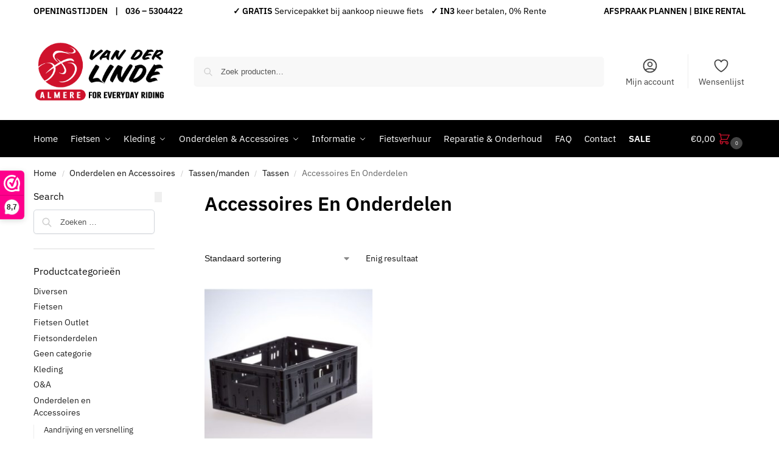

--- FILE ---
content_type: text/html; charset=UTF-8
request_url: https://www.vanderlindealmere.nl/product-categorie/onderdelen-accessoires/tassen-manden/tassen/accessoires-en-onderdelen/
body_size: 26646
content:
<!doctype html>
<html lang="nl-NL">
<head>
<meta charset="UTF-8">
<meta name="viewport" content="height=device-height, width=device-width, initial-scale=1">
<link rel="profile" href="https://gmpg.org/xfn/11">
<link rel="pingback" href="https://www.vanderlindealmere.nl/xmlrpc.php">

<meta name='robots' content='index, follow, max-image-preview:large, max-snippet:-1, max-video-preview:-1' />
	<style>img:is([sizes="auto" i], [sizes^="auto," i]) { contain-intrinsic-size: 3000px 1500px }</style>
	<link rel="alternate" hreflang="nl" href="https://www.vanderlindealmere.nl/product-categorie/onderdelen-accessoires/tassen-manden/tassen/accessoires-en-onderdelen/" />
<link rel="alternate" hreflang="x-default" href="https://www.vanderlindealmere.nl/product-categorie/onderdelen-accessoires/tassen-manden/tassen/accessoires-en-onderdelen/" />

<!-- Google Tag Manager for WordPress by gtm4wp.com -->
<script data-cfasync="false" data-pagespeed-no-defer>
	var gtm4wp_datalayer_name = "dataLayer";
	var dataLayer = dataLayer || [];
	const gtm4wp_use_sku_instead = false;
	const gtm4wp_currency = 'EUR';
	const gtm4wp_product_per_impression = false;
	const gtm4wp_clear_ecommerce = false;
	const gtm4wp_datalayer_max_timeout = 2000;
</script>
<!-- End Google Tag Manager for WordPress by gtm4wp.com -->
	<!-- This site is optimized with the Yoast SEO plugin v26.3 - https://yoast.com/wordpress/plugins/seo/ -->
	<title>Accessoires En Onderdelen Archieven - Van Der Linde Almere</title>
	<link rel="canonical" href="https://www.vanderlindealmere.nl/product-categorie/onderdelen-accessoires/tassen-manden/tassen/accessoires-en-onderdelen/" />
	<script type="application/ld+json" class="yoast-schema-graph">{"@context":"https://schema.org","@graph":[{"@type":"CollectionPage","@id":"https://www.vanderlindealmere.nl/product-categorie/onderdelen-accessoires/tassen-manden/tassen/accessoires-en-onderdelen/","url":"https://www.vanderlindealmere.nl/product-categorie/onderdelen-accessoires/tassen-manden/tassen/accessoires-en-onderdelen/","name":"Accessoires En Onderdelen Archieven - Van Der Linde Almere","isPartOf":{"@id":"https://www.vanderlindealmere.nl/#website"},"primaryImageOfPage":{"@id":"https://www.vanderlindealmere.nl/product-categorie/onderdelen-accessoires/tassen-manden/tassen/accessoires-en-onderdelen/#primaryimage"},"image":{"@id":"https://www.vanderlindealmere.nl/product-categorie/onderdelen-accessoires/tassen-manden/tassen/accessoires-en-onderdelen/#primaryimage"},"thumbnailUrl":"https://www.vanderlindealmere.nl/wp-content/uploads/2021/08/agu-venture-webbing-tape-breedte-2cm-lengte-12cm-1.jpg","breadcrumb":{"@id":"https://www.vanderlindealmere.nl/product-categorie/onderdelen-accessoires/tassen-manden/tassen/accessoires-en-onderdelen/#breadcrumb"},"inLanguage":"nl-NL"},{"@type":"ImageObject","inLanguage":"nl-NL","@id":"https://www.vanderlindealmere.nl/product-categorie/onderdelen-accessoires/tassen-manden/tassen/accessoires-en-onderdelen/#primaryimage","url":"https://www.vanderlindealmere.nl/wp-content/uploads/2021/08/agu-venture-webbing-tape-breedte-2cm-lengte-12cm-1.jpg","contentUrl":"https://www.vanderlindealmere.nl/wp-content/uploads/2021/08/agu-venture-webbing-tape-breedte-2cm-lengte-12cm-1.jpg","width":800,"height":600},{"@type":"BreadcrumbList","@id":"https://www.vanderlindealmere.nl/product-categorie/onderdelen-accessoires/tassen-manden/tassen/accessoires-en-onderdelen/#breadcrumb","itemListElement":[{"@type":"ListItem","position":1,"name":"Home","item":"https://www.vanderlindealmere.nl/"},{"@type":"ListItem","position":2,"name":"Onderdelen en Accessoires","item":"https://www.vanderlindealmere.nl/product-categorie/onderdelen-accessoires/"},{"@type":"ListItem","position":3,"name":"Tassen/manden","item":"https://www.vanderlindealmere.nl/product-categorie/onderdelen-accessoires/tassen-manden/"},{"@type":"ListItem","position":4,"name":"Tassen","item":"https://www.vanderlindealmere.nl/product-categorie/onderdelen-accessoires/tassen-manden/tassen/"},{"@type":"ListItem","position":5,"name":"Accessoires En Onderdelen"}]},{"@type":"WebSite","@id":"https://www.vanderlindealmere.nl/#website","url":"https://www.vanderlindealmere.nl/","name":"Van Der Linde Almere","description":"De fietswinkel van Almere","publisher":{"@id":"https://www.vanderlindealmere.nl/#organization"},"potentialAction":[{"@type":"SearchAction","target":{"@type":"EntryPoint","urlTemplate":"https://www.vanderlindealmere.nl/?s={search_term_string}"},"query-input":{"@type":"PropertyValueSpecification","valueRequired":true,"valueName":"search_term_string"}}],"inLanguage":"nl-NL"},{"@type":"Organization","@id":"https://www.vanderlindealmere.nl/#organization","name":"Van Der Linde Almere","url":"https://www.vanderlindealmere.nl/","logo":{"@type":"ImageObject","inLanguage":"nl-NL","@id":"https://www.vanderlindealmere.nl/#/schema/logo/image/","url":"https://www.vanderlindealmere.nl/wp-content/uploads/2023/04/VDL-logo-kleur-2023.png","contentUrl":"https://www.vanderlindealmere.nl/wp-content/uploads/2023/04/VDL-logo-kleur-2023.png","width":302,"height":140,"caption":"Van Der Linde Almere"},"image":{"@id":"https://www.vanderlindealmere.nl/#/schema/logo/image/"}}]}</script>
	<!-- / Yoast SEO plugin. -->


<link rel="alternate" type="application/rss+xml" title="Van Der Linde Almere &raquo; feed" href="https://www.vanderlindealmere.nl/feed/" />
<link rel="alternate" type="application/rss+xml" title="Van Der Linde Almere &raquo; reacties feed" href="https://www.vanderlindealmere.nl/comments/feed/" />
<link rel="alternate" type="application/rss+xml" title="Van Der Linde Almere &raquo; Accessoires En Onderdelen Categorie feed" href="https://www.vanderlindealmere.nl/product-categorie/onderdelen-accessoires/tassen-manden/tassen/accessoires-en-onderdelen/feed/" />
<script type="text/javascript">
/* <![CDATA[ */
window._wpemojiSettings = {"baseUrl":"https:\/\/s.w.org\/images\/core\/emoji\/16.0.1\/72x72\/","ext":".png","svgUrl":"https:\/\/s.w.org\/images\/core\/emoji\/16.0.1\/svg\/","svgExt":".svg","source":{"concatemoji":"https:\/\/www.vanderlindealmere.nl\/wp-includes\/js\/wp-emoji-release.min.js?ver=6.8.3"}};
/*! This file is auto-generated */
!function(s,n){var o,i,e;function c(e){try{var t={supportTests:e,timestamp:(new Date).valueOf()};sessionStorage.setItem(o,JSON.stringify(t))}catch(e){}}function p(e,t,n){e.clearRect(0,0,e.canvas.width,e.canvas.height),e.fillText(t,0,0);var t=new Uint32Array(e.getImageData(0,0,e.canvas.width,e.canvas.height).data),a=(e.clearRect(0,0,e.canvas.width,e.canvas.height),e.fillText(n,0,0),new Uint32Array(e.getImageData(0,0,e.canvas.width,e.canvas.height).data));return t.every(function(e,t){return e===a[t]})}function u(e,t){e.clearRect(0,0,e.canvas.width,e.canvas.height),e.fillText(t,0,0);for(var n=e.getImageData(16,16,1,1),a=0;a<n.data.length;a++)if(0!==n.data[a])return!1;return!0}function f(e,t,n,a){switch(t){case"flag":return n(e,"\ud83c\udff3\ufe0f\u200d\u26a7\ufe0f","\ud83c\udff3\ufe0f\u200b\u26a7\ufe0f")?!1:!n(e,"\ud83c\udde8\ud83c\uddf6","\ud83c\udde8\u200b\ud83c\uddf6")&&!n(e,"\ud83c\udff4\udb40\udc67\udb40\udc62\udb40\udc65\udb40\udc6e\udb40\udc67\udb40\udc7f","\ud83c\udff4\u200b\udb40\udc67\u200b\udb40\udc62\u200b\udb40\udc65\u200b\udb40\udc6e\u200b\udb40\udc67\u200b\udb40\udc7f");case"emoji":return!a(e,"\ud83e\udedf")}return!1}function g(e,t,n,a){var r="undefined"!=typeof WorkerGlobalScope&&self instanceof WorkerGlobalScope?new OffscreenCanvas(300,150):s.createElement("canvas"),o=r.getContext("2d",{willReadFrequently:!0}),i=(o.textBaseline="top",o.font="600 32px Arial",{});return e.forEach(function(e){i[e]=t(o,e,n,a)}),i}function t(e){var t=s.createElement("script");t.src=e,t.defer=!0,s.head.appendChild(t)}"undefined"!=typeof Promise&&(o="wpEmojiSettingsSupports",i=["flag","emoji"],n.supports={everything:!0,everythingExceptFlag:!0},e=new Promise(function(e){s.addEventListener("DOMContentLoaded",e,{once:!0})}),new Promise(function(t){var n=function(){try{var e=JSON.parse(sessionStorage.getItem(o));if("object"==typeof e&&"number"==typeof e.timestamp&&(new Date).valueOf()<e.timestamp+604800&&"object"==typeof e.supportTests)return e.supportTests}catch(e){}return null}();if(!n){if("undefined"!=typeof Worker&&"undefined"!=typeof OffscreenCanvas&&"undefined"!=typeof URL&&URL.createObjectURL&&"undefined"!=typeof Blob)try{var e="postMessage("+g.toString()+"("+[JSON.stringify(i),f.toString(),p.toString(),u.toString()].join(",")+"));",a=new Blob([e],{type:"text/javascript"}),r=new Worker(URL.createObjectURL(a),{name:"wpTestEmojiSupports"});return void(r.onmessage=function(e){c(n=e.data),r.terminate(),t(n)})}catch(e){}c(n=g(i,f,p,u))}t(n)}).then(function(e){for(var t in e)n.supports[t]=e[t],n.supports.everything=n.supports.everything&&n.supports[t],"flag"!==t&&(n.supports.everythingExceptFlag=n.supports.everythingExceptFlag&&n.supports[t]);n.supports.everythingExceptFlag=n.supports.everythingExceptFlag&&!n.supports.flag,n.DOMReady=!1,n.readyCallback=function(){n.DOMReady=!0}}).then(function(){return e}).then(function(){var e;n.supports.everything||(n.readyCallback(),(e=n.source||{}).concatemoji?t(e.concatemoji):e.wpemoji&&e.twemoji&&(t(e.twemoji),t(e.wpemoji)))}))}((window,document),window._wpemojiSettings);
/* ]]> */
</script>
<style id='wp-emoji-styles-inline-css' type='text/css'>

	img.wp-smiley, img.emoji {
		display: inline !important;
		border: none !important;
		box-shadow: none !important;
		height: 1em !important;
		width: 1em !important;
		margin: 0 0.07em !important;
		vertical-align: -0.1em !important;
		background: none !important;
		padding: 0 !important;
	}
</style>
<link rel='stylesheet' id='wp-block-library-css' href='https://www.vanderlindealmere.nl/wp-includes/css/dist/block-library/style.min.css?ver=6.8.3' type='text/css' media='all' />
<style id='global-styles-inline-css' type='text/css'>
:root{--wp--preset--aspect-ratio--square: 1;--wp--preset--aspect-ratio--4-3: 4/3;--wp--preset--aspect-ratio--3-4: 3/4;--wp--preset--aspect-ratio--3-2: 3/2;--wp--preset--aspect-ratio--2-3: 2/3;--wp--preset--aspect-ratio--16-9: 16/9;--wp--preset--aspect-ratio--9-16: 9/16;--wp--preset--color--black: #000000;--wp--preset--color--cyan-bluish-gray: #abb8c3;--wp--preset--color--white: #ffffff;--wp--preset--color--pale-pink: #f78da7;--wp--preset--color--vivid-red: #cf2e2e;--wp--preset--color--luminous-vivid-orange: #ff6900;--wp--preset--color--luminous-vivid-amber: #fcb900;--wp--preset--color--light-green-cyan: #7bdcb5;--wp--preset--color--vivid-green-cyan: #00d084;--wp--preset--color--pale-cyan-blue: #8ed1fc;--wp--preset--color--vivid-cyan-blue: #0693e3;--wp--preset--color--vivid-purple: #9b51e0;--wp--preset--gradient--vivid-cyan-blue-to-vivid-purple: linear-gradient(135deg,rgba(6,147,227,1) 0%,rgb(155,81,224) 100%);--wp--preset--gradient--light-green-cyan-to-vivid-green-cyan: linear-gradient(135deg,rgb(122,220,180) 0%,rgb(0,208,130) 100%);--wp--preset--gradient--luminous-vivid-amber-to-luminous-vivid-orange: linear-gradient(135deg,rgba(252,185,0,1) 0%,rgba(255,105,0,1) 100%);--wp--preset--gradient--luminous-vivid-orange-to-vivid-red: linear-gradient(135deg,rgba(255,105,0,1) 0%,rgb(207,46,46) 100%);--wp--preset--gradient--very-light-gray-to-cyan-bluish-gray: linear-gradient(135deg,rgb(238,238,238) 0%,rgb(169,184,195) 100%);--wp--preset--gradient--cool-to-warm-spectrum: linear-gradient(135deg,rgb(74,234,220) 0%,rgb(151,120,209) 20%,rgb(207,42,186) 40%,rgb(238,44,130) 60%,rgb(251,105,98) 80%,rgb(254,248,76) 100%);--wp--preset--gradient--blush-light-purple: linear-gradient(135deg,rgb(255,206,236) 0%,rgb(152,150,240) 100%);--wp--preset--gradient--blush-bordeaux: linear-gradient(135deg,rgb(254,205,165) 0%,rgb(254,45,45) 50%,rgb(107,0,62) 100%);--wp--preset--gradient--luminous-dusk: linear-gradient(135deg,rgb(255,203,112) 0%,rgb(199,81,192) 50%,rgb(65,88,208) 100%);--wp--preset--gradient--pale-ocean: linear-gradient(135deg,rgb(255,245,203) 0%,rgb(182,227,212) 50%,rgb(51,167,181) 100%);--wp--preset--gradient--electric-grass: linear-gradient(135deg,rgb(202,248,128) 0%,rgb(113,206,126) 100%);--wp--preset--gradient--midnight: linear-gradient(135deg,rgb(2,3,129) 0%,rgb(40,116,252) 100%);--wp--preset--font-size--small: clamp(1rem, 1rem + ((1vw - 0.2rem) * 0.368), 1.2rem);--wp--preset--font-size--medium: clamp(1rem, 1rem + ((1vw - 0.2rem) * 0.92), 1.5rem);--wp--preset--font-size--large: clamp(1.5rem, 1.5rem + ((1vw - 0.2rem) * 0.92), 2rem);--wp--preset--font-size--x-large: clamp(1.5rem, 1.5rem + ((1vw - 0.2rem) * 1.379), 2.25rem);--wp--preset--font-size--x-small: 0.85rem;--wp--preset--font-size--base: clamp(1rem, 1rem + ((1vw - 0.2rem) * 0.46), 1.25rem);--wp--preset--font-size--xx-large: clamp(2rem, 2rem + ((1vw - 0.2rem) * 1.839), 3rem);--wp--preset--font-size--xxx-large: clamp(2.25rem, 2.25rem + ((1vw - 0.2rem) * 3.218), 4rem);--wp--preset--spacing--20: 0.44rem;--wp--preset--spacing--30: 0.67rem;--wp--preset--spacing--40: 1rem;--wp--preset--spacing--50: 1.5rem;--wp--preset--spacing--60: 2.25rem;--wp--preset--spacing--70: 3.38rem;--wp--preset--spacing--80: 5.06rem;--wp--preset--spacing--small: clamp(.25rem, 2.5vw, 0.75rem);--wp--preset--spacing--medium: clamp(1rem, 4vw, 2rem);--wp--preset--spacing--large: clamp(1.25rem, 6vw, 3rem);--wp--preset--spacing--x-large: clamp(3rem, 7vw, 5rem);--wp--preset--spacing--xx-large: clamp(4rem, 9vw, 7rem);--wp--preset--spacing--xxx-large: clamp(5rem, 12vw, 9rem);--wp--preset--spacing--xxxx-large: clamp(6rem, 14vw, 13rem);--wp--preset--shadow--natural: 6px 6px 9px rgba(0, 0, 0, 0.2);--wp--preset--shadow--deep: 12px 12px 50px rgba(0, 0, 0, 0.4);--wp--preset--shadow--sharp: 6px 6px 0px rgba(0, 0, 0, 0.2);--wp--preset--shadow--outlined: 6px 6px 0px -3px rgba(255, 255, 255, 1), 6px 6px rgba(0, 0, 0, 1);--wp--preset--shadow--crisp: 6px 6px 0px rgba(0, 0, 0, 1);--wp--custom--line-height--none: 1;--wp--custom--line-height--tight: 1.1;--wp--custom--line-height--snug: 1.2;--wp--custom--line-height--normal: 1.5;--wp--custom--line-height--relaxed: 1.625;--wp--custom--line-height--loose: 2;--wp--custom--line-height--body: 1.618;}:root { --wp--style--global--content-size: 900px;--wp--style--global--wide-size: 1190px; }:where(body) { margin: 0; }.wp-site-blocks { padding-top: var(--wp--style--root--padding-top); padding-bottom: var(--wp--style--root--padding-bottom); }.has-global-padding { padding-right: var(--wp--style--root--padding-right); padding-left: var(--wp--style--root--padding-left); }.has-global-padding > .alignfull { margin-right: calc(var(--wp--style--root--padding-right) * -1); margin-left: calc(var(--wp--style--root--padding-left) * -1); }.has-global-padding :where(:not(.alignfull.is-layout-flow) > .has-global-padding:not(.wp-block-block, .alignfull)) { padding-right: 0; padding-left: 0; }.has-global-padding :where(:not(.alignfull.is-layout-flow) > .has-global-padding:not(.wp-block-block, .alignfull)) > .alignfull { margin-left: 0; margin-right: 0; }.wp-site-blocks > .alignleft { float: left; margin-right: 2em; }.wp-site-blocks > .alignright { float: right; margin-left: 2em; }.wp-site-blocks > .aligncenter { justify-content: center; margin-left: auto; margin-right: auto; }:where(.wp-site-blocks) > * { margin-block-start: var(--wp--preset--spacing--medium); margin-block-end: 0; }:where(.wp-site-blocks) > :first-child { margin-block-start: 0; }:where(.wp-site-blocks) > :last-child { margin-block-end: 0; }:root { --wp--style--block-gap: var(--wp--preset--spacing--medium); }:root :where(.is-layout-flow) > :first-child{margin-block-start: 0;}:root :where(.is-layout-flow) > :last-child{margin-block-end: 0;}:root :where(.is-layout-flow) > *{margin-block-start: var(--wp--preset--spacing--medium);margin-block-end: 0;}:root :where(.is-layout-constrained) > :first-child{margin-block-start: 0;}:root :where(.is-layout-constrained) > :last-child{margin-block-end: 0;}:root :where(.is-layout-constrained) > *{margin-block-start: var(--wp--preset--spacing--medium);margin-block-end: 0;}:root :where(.is-layout-flex){gap: var(--wp--preset--spacing--medium);}:root :where(.is-layout-grid){gap: var(--wp--preset--spacing--medium);}.is-layout-flow > .alignleft{float: left;margin-inline-start: 0;margin-inline-end: 2em;}.is-layout-flow > .alignright{float: right;margin-inline-start: 2em;margin-inline-end: 0;}.is-layout-flow > .aligncenter{margin-left: auto !important;margin-right: auto !important;}.is-layout-constrained > .alignleft{float: left;margin-inline-start: 0;margin-inline-end: 2em;}.is-layout-constrained > .alignright{float: right;margin-inline-start: 2em;margin-inline-end: 0;}.is-layout-constrained > .aligncenter{margin-left: auto !important;margin-right: auto !important;}.is-layout-constrained > :where(:not(.alignleft):not(.alignright):not(.alignfull)){max-width: var(--wp--style--global--content-size);margin-left: auto !important;margin-right: auto !important;}.is-layout-constrained > .alignwide{max-width: var(--wp--style--global--wide-size);}body .is-layout-flex{display: flex;}.is-layout-flex{flex-wrap: wrap;align-items: center;}.is-layout-flex > :is(*, div){margin: 0;}body .is-layout-grid{display: grid;}.is-layout-grid > :is(*, div){margin: 0;}body{font-family: var(--wp--preset--font-family--primary);--wp--style--root--padding-top: 0;--wp--style--root--padding-right: var(--wp--preset--spacing--medium);--wp--style--root--padding-bottom: 0;--wp--style--root--padding-left: var(--wp--preset--spacing--medium);}a:where(:not(.wp-element-button)){text-decoration: false;}:root :where(.wp-element-button, .wp-block-button__link){background-color: #32373c;border-width: 0;color: #fff;font-family: inherit;font-size: inherit;line-height: inherit;padding: calc(0.667em + 2px) calc(1.333em + 2px);text-decoration: none;}.has-black-color{color: var(--wp--preset--color--black) !important;}.has-cyan-bluish-gray-color{color: var(--wp--preset--color--cyan-bluish-gray) !important;}.has-white-color{color: var(--wp--preset--color--white) !important;}.has-pale-pink-color{color: var(--wp--preset--color--pale-pink) !important;}.has-vivid-red-color{color: var(--wp--preset--color--vivid-red) !important;}.has-luminous-vivid-orange-color{color: var(--wp--preset--color--luminous-vivid-orange) !important;}.has-luminous-vivid-amber-color{color: var(--wp--preset--color--luminous-vivid-amber) !important;}.has-light-green-cyan-color{color: var(--wp--preset--color--light-green-cyan) !important;}.has-vivid-green-cyan-color{color: var(--wp--preset--color--vivid-green-cyan) !important;}.has-pale-cyan-blue-color{color: var(--wp--preset--color--pale-cyan-blue) !important;}.has-vivid-cyan-blue-color{color: var(--wp--preset--color--vivid-cyan-blue) !important;}.has-vivid-purple-color{color: var(--wp--preset--color--vivid-purple) !important;}.has-black-background-color{background-color: var(--wp--preset--color--black) !important;}.has-cyan-bluish-gray-background-color{background-color: var(--wp--preset--color--cyan-bluish-gray) !important;}.has-white-background-color{background-color: var(--wp--preset--color--white) !important;}.has-pale-pink-background-color{background-color: var(--wp--preset--color--pale-pink) !important;}.has-vivid-red-background-color{background-color: var(--wp--preset--color--vivid-red) !important;}.has-luminous-vivid-orange-background-color{background-color: var(--wp--preset--color--luminous-vivid-orange) !important;}.has-luminous-vivid-amber-background-color{background-color: var(--wp--preset--color--luminous-vivid-amber) !important;}.has-light-green-cyan-background-color{background-color: var(--wp--preset--color--light-green-cyan) !important;}.has-vivid-green-cyan-background-color{background-color: var(--wp--preset--color--vivid-green-cyan) !important;}.has-pale-cyan-blue-background-color{background-color: var(--wp--preset--color--pale-cyan-blue) !important;}.has-vivid-cyan-blue-background-color{background-color: var(--wp--preset--color--vivid-cyan-blue) !important;}.has-vivid-purple-background-color{background-color: var(--wp--preset--color--vivid-purple) !important;}.has-black-border-color{border-color: var(--wp--preset--color--black) !important;}.has-cyan-bluish-gray-border-color{border-color: var(--wp--preset--color--cyan-bluish-gray) !important;}.has-white-border-color{border-color: var(--wp--preset--color--white) !important;}.has-pale-pink-border-color{border-color: var(--wp--preset--color--pale-pink) !important;}.has-vivid-red-border-color{border-color: var(--wp--preset--color--vivid-red) !important;}.has-luminous-vivid-orange-border-color{border-color: var(--wp--preset--color--luminous-vivid-orange) !important;}.has-luminous-vivid-amber-border-color{border-color: var(--wp--preset--color--luminous-vivid-amber) !important;}.has-light-green-cyan-border-color{border-color: var(--wp--preset--color--light-green-cyan) !important;}.has-vivid-green-cyan-border-color{border-color: var(--wp--preset--color--vivid-green-cyan) !important;}.has-pale-cyan-blue-border-color{border-color: var(--wp--preset--color--pale-cyan-blue) !important;}.has-vivid-cyan-blue-border-color{border-color: var(--wp--preset--color--vivid-cyan-blue) !important;}.has-vivid-purple-border-color{border-color: var(--wp--preset--color--vivid-purple) !important;}.has-vivid-cyan-blue-to-vivid-purple-gradient-background{background: var(--wp--preset--gradient--vivid-cyan-blue-to-vivid-purple) !important;}.has-light-green-cyan-to-vivid-green-cyan-gradient-background{background: var(--wp--preset--gradient--light-green-cyan-to-vivid-green-cyan) !important;}.has-luminous-vivid-amber-to-luminous-vivid-orange-gradient-background{background: var(--wp--preset--gradient--luminous-vivid-amber-to-luminous-vivid-orange) !important;}.has-luminous-vivid-orange-to-vivid-red-gradient-background{background: var(--wp--preset--gradient--luminous-vivid-orange-to-vivid-red) !important;}.has-very-light-gray-to-cyan-bluish-gray-gradient-background{background: var(--wp--preset--gradient--very-light-gray-to-cyan-bluish-gray) !important;}.has-cool-to-warm-spectrum-gradient-background{background: var(--wp--preset--gradient--cool-to-warm-spectrum) !important;}.has-blush-light-purple-gradient-background{background: var(--wp--preset--gradient--blush-light-purple) !important;}.has-blush-bordeaux-gradient-background{background: var(--wp--preset--gradient--blush-bordeaux) !important;}.has-luminous-dusk-gradient-background{background: var(--wp--preset--gradient--luminous-dusk) !important;}.has-pale-ocean-gradient-background{background: var(--wp--preset--gradient--pale-ocean) !important;}.has-electric-grass-gradient-background{background: var(--wp--preset--gradient--electric-grass) !important;}.has-midnight-gradient-background{background: var(--wp--preset--gradient--midnight) !important;}.has-small-font-size{font-size: var(--wp--preset--font-size--small) !important;}.has-medium-font-size{font-size: var(--wp--preset--font-size--medium) !important;}.has-large-font-size{font-size: var(--wp--preset--font-size--large) !important;}.has-x-large-font-size{font-size: var(--wp--preset--font-size--x-large) !important;}.has-x-small-font-size{font-size: var(--wp--preset--font-size--x-small) !important;}.has-base-font-size{font-size: var(--wp--preset--font-size--base) !important;}.has-xx-large-font-size{font-size: var(--wp--preset--font-size--xx-large) !important;}.has-xxx-large-font-size{font-size: var(--wp--preset--font-size--xxx-large) !important;}
:root :where(.wp-block-columns){margin-bottom: 0px;}
:root :where(.wp-block-pullquote){font-size: clamp(0.984em, 0.984rem + ((1vw - 0.2em) * 0.949), 1.5em);line-height: 1.6;}
:root :where(.wp-block-spacer){margin-top: 0 !important;}
</style>
<link rel='stylesheet' id='commercekit-wishlist-css-css' href='https://www.vanderlindealmere.nl/wp-content/plugins/commercegurus-commercekit/assets/css/wishlist.css?ver=2.3.3' type='text/css' media='all' />
<style id='woocommerce-inline-inline-css' type='text/css'>
.woocommerce form .form-row .required { visibility: visible; }
</style>
<link rel='stylesheet' id='wpml-legacy-horizontal-list-0-css' href='https://www.vanderlindealmere.nl/wp-content/plugins/sitepress-multilingual-cms/templates/language-switchers/legacy-list-horizontal/style.min.css?ver=1' type='text/css' media='all' />
<link rel='stylesheet' id='brands-styles-css' href='https://www.vanderlindealmere.nl/wp-content/plugins/woocommerce/assets/css/brands.css?ver=10.2.2' type='text/css' media='all' />
<link rel='stylesheet' id='shoptimizer-style-css' href='https://www.vanderlindealmere.nl/wp-content/themes/shoptimizer/style.css?ver=2.8.9' type='text/css' media='all' />
<link rel='stylesheet' id='shoptimizer-child-style-css' href='https://www.vanderlindealmere.nl/wp-content/themes/shoptimizer-child-theme/style.css?ver=1.2.1' type='text/css' media='all' />
<link rel='stylesheet' id='shoptimizer-main-min-css' href='https://www.vanderlindealmere.nl/wp-content/themes/shoptimizer/assets/css/main/main.min.css?ver=2.8.9' type='text/css' media='all' />
<link rel='stylesheet' id='shoptimizer-blog-min-css' href='https://www.vanderlindealmere.nl/wp-content/themes/shoptimizer/assets/css/main/blog.min.css?ver=2.8.9' type='text/css' media='all' />
<link rel='stylesheet' id='shoptimizer-dynamic-style-css' href='https://www.vanderlindealmere.nl/wp-content/themes/shoptimizer/assets/css/main/dynamic.css?ver=2.8.9' type='text/css' media='all' />
<link rel='stylesheet' id='shoptimizer-blocks-min-css' href='https://www.vanderlindealmere.nl/wp-content/themes/shoptimizer/assets/css/main/blocks.min.css?ver=2.8.9' type='text/css' media='all' />
<link rel='stylesheet' id='yith_wapo_front-css' href='https://www.vanderlindealmere.nl/wp-content/plugins/yith-woocommerce-product-add-ons/assets/css/front.css?ver=4.24.0' type='text/css' media='all' />
<style id='yith_wapo_front-inline-css' type='text/css'>
:root{--yith-wapo-required-option-color:#AF2323;--yith-wapo-checkbox-style:50%;--yith-wapo-color-swatch-style:2px;--yith-wapo-label-font-size:16px;--yith-wapo-description-font-size:12px;--yith-wapo-color-swatch-size:40px;--yith-wapo-block-padding:0px 0px 0px 0px ;--yith-wapo-block-background-color:#ffffff;--yith-wapo-accent-color-color:#03bfac;--yith-wapo-form-border-color-color:#7a7a7a;--yith-wapo-price-box-colors-text:#474747;--yith-wapo-price-box-colors-background:#ffffff;--yith-wapo-uploads-file-colors-background:#f3f3f3;--yith-wapo-uploads-file-colors-border:#c4c4c4;--yith-wapo-tooltip-colors-text:#ffffff;--yith-wapo-tooltip-colors-background:#03bfac;}
</style>
<link rel='stylesheet' id='dashicons-css' href='https://www.vanderlindealmere.nl/wp-includes/css/dashicons.min.css?ver=6.8.3' type='text/css' media='all' />
<style id='dashicons-inline-css' type='text/css'>
[data-font="Dashicons"]:before {font-family: 'Dashicons' !important;content: attr(data-icon) !important;speak: none !important;font-weight: normal !important;font-variant: normal !important;text-transform: none !important;line-height: 1 !important;font-style: normal !important;-webkit-font-smoothing: antialiased !important;-moz-osx-font-smoothing: grayscale !important;}
</style>
<link rel='stylesheet' id='yith-plugin-fw-icon-font-css' href='https://www.vanderlindealmere.nl/wp-content/plugins/yith-woocommerce-tab-manager/plugin-fw/assets/css/yith-icon.css?ver=4.7.5' type='text/css' media='all' />
<link rel='stylesheet' id='shoptimizer-elementor-pro-css' href='https://www.vanderlindealmere.nl/wp-content/themes/shoptimizer/inc/compatibility/elementor-pro/elementor-pro.css?ver=6.8.3' type='text/css' media='all' />
<link rel='stylesheet' id='shoptimizer-wpforms-style-css' href='https://www.vanderlindealmere.nl/wp-content/themes/shoptimizer/inc/compatibility/wpforms/wpforms.css?ver=6.8.3' type='text/css' media='all' />
<script type="text/template" id="tmpl-variation-template">
	<div class="woocommerce-variation-description">{{{ data.variation.variation_description }}}</div>
	<div class="woocommerce-variation-price">{{{ data.variation.price_html }}}</div>
	<div class="woocommerce-variation-availability">{{{ data.variation.availability_html }}}</div>
</script>
<script type="text/template" id="tmpl-unavailable-variation-template">
	<p role="alert">Dit product is niet beschikbaar. Kies een andere combinatie.</p>
</script>
<script>(function(url,id){var script=document.createElement('script');script.async=true;script.src='https://'+url+'/sidebar.js?id='+id+'&c='+cachebuster(10,id);var ref=document.getElementsByTagName('script')[0];ref.parentNode.insertBefore(script,ref);function cachebuster(refreshMinutes,id){var now=Date.now();var interval=refreshMinutes*60e3;var shift=(Math.sin(id)||0)*interval;return Math.floor((now+shift)/interval);}})("dashboard.webwinkelkeur.nl",1203686);</script><script type="text/javascript" src="https://www.vanderlindealmere.nl/wp-includes/js/jquery/jquery.min.js?ver=3.7.1" id="jquery-core-js"></script>
<script type="text/javascript" src="https://www.vanderlindealmere.nl/wp-includes/js/jquery/jquery-migrate.min.js?ver=3.4.1" id="jquery-migrate-js"></script>
<script type="text/javascript" id="wpml-cookie-js-extra">
/* <![CDATA[ */
var wpml_cookies = {"wp-wpml_current_language":{"value":"nl","expires":1,"path":"\/"}};
var wpml_cookies = {"wp-wpml_current_language":{"value":"nl","expires":1,"path":"\/"}};
/* ]]> */
</script>
<script type="text/javascript" src="https://www.vanderlindealmere.nl/wp-content/plugins/sitepress-multilingual-cms/res/js/cookies/language-cookie.js?ver=476000" id="wpml-cookie-js" defer="defer" data-wp-strategy="defer"></script>
<script type="text/javascript" src="https://www.vanderlindealmere.nl/wp-content/plugins/woocommerce/assets/js/jquery-blockui/jquery.blockUI.min.js?ver=2.7.0-wc.10.2.2" id="jquery-blockui-js" data-wp-strategy="defer"></script>
<script type="text/javascript" id="wc-add-to-cart-js-extra">
/* <![CDATA[ */
var wc_add_to_cart_params = {"ajax_url":"\/wp-admin\/admin-ajax.php","wc_ajax_url":"\/?wc-ajax=%%endpoint%%","i18n_view_cart":"Bekijk winkelwagen","cart_url":"https:\/\/www.vanderlindealmere.nl\/winkelmand\/","is_cart":"","cart_redirect_after_add":"yes"};
/* ]]> */
</script>
<script type="text/javascript" src="https://www.vanderlindealmere.nl/wp-content/plugins/woocommerce/assets/js/frontend/add-to-cart.min.js?ver=10.2.2" id="wc-add-to-cart-js" defer="defer" data-wp-strategy="defer"></script>
<script type="text/javascript" src="https://www.vanderlindealmere.nl/wp-content/plugins/woocommerce/assets/js/js-cookie/js.cookie.min.js?ver=2.1.4-wc.10.2.2" id="js-cookie-js" defer="defer" data-wp-strategy="defer"></script>
<script type="text/javascript" id="woocommerce-js-extra">
/* <![CDATA[ */
var woocommerce_params = {"ajax_url":"\/wp-admin\/admin-ajax.php","wc_ajax_url":"\/?wc-ajax=%%endpoint%%","i18n_password_show":"Wachtwoord weergeven","i18n_password_hide":"Wachtwoord verbergen"};
/* ]]> */
</script>
<script type="text/javascript" src="https://www.vanderlindealmere.nl/wp-content/plugins/woocommerce/assets/js/frontend/woocommerce.min.js?ver=10.2.2" id="woocommerce-js" defer="defer" data-wp-strategy="defer"></script>
<script type="text/javascript" src="https://www.vanderlindealmere.nl/wp-includes/js/underscore.min.js?ver=1.13.7" id="underscore-js"></script>
<script type="text/javascript" id="wp-util-js-extra">
/* <![CDATA[ */
var _wpUtilSettings = {"ajax":{"url":"\/wp-admin\/admin-ajax.php"}};
/* ]]> */
</script>
<script type="text/javascript" src="https://www.vanderlindealmere.nl/wp-includes/js/wp-util.min.js?ver=6.8.3" id="wp-util-js"></script>
<link rel="https://api.w.org/" href="https://www.vanderlindealmere.nl/wp-json/" /><link rel="alternate" title="JSON" type="application/json" href="https://www.vanderlindealmere.nl/wp-json/wp/v2/product_cat/5220" /><link rel="EditURI" type="application/rsd+xml" title="RSD" href="https://www.vanderlindealmere.nl/xmlrpc.php?rsd" />
<meta name="generator" content="WordPress 6.8.3" />
<meta name="generator" content="WooCommerce 10.2.2" />
<meta name="generator" content="WPML ver:4.7.6 stt:37,1;" />
	<script type="text/javascript"> var commercekit_ajs = {"ajax_url":"\/?commercekit-ajax","ajax_nonce":0}; var commercekit_pdp = []; var commercekit_as = []; </script>
	
<!-- Google Tag Manager for WordPress by gtm4wp.com -->
<!-- GTM Container placement set to automatic -->
<script data-cfasync="false" data-pagespeed-no-defer>
	var dataLayer_content = {"pagePostType":"product","pagePostType2":"tax-product","pageCategory":[],"customerTotalOrders":0,"customerTotalOrderValue":0,"customerFirstName":"","customerLastName":"","customerBillingFirstName":"","customerBillingLastName":"","customerBillingCompany":"","customerBillingAddress1":"","customerBillingAddress2":"","customerBillingCity":"","customerBillingState":"","customerBillingPostcode":"","customerBillingCountry":"","customerBillingEmail":"","customerBillingEmailHash":"","customerBillingPhone":"","customerShippingFirstName":"","customerShippingLastName":"","customerShippingCompany":"","customerShippingAddress1":"","customerShippingAddress2":"","customerShippingCity":"","customerShippingState":"","customerShippingPostcode":"","customerShippingCountry":"","cartContent":{"totals":{"applied_coupons":[],"discount_total":0,"subtotal":0,"total":0},"items":[]}};
	dataLayer.push( dataLayer_content );
</script>
<script data-cfasync="false" data-pagespeed-no-defer>
(function(w,d,s,l,i){w[l]=w[l]||[];w[l].push({'gtm.start':
new Date().getTime(),event:'gtm.js'});var f=d.getElementsByTagName(s)[0],
j=d.createElement(s),dl=l!='dataLayer'?'&l='+l:'';j.async=true;j.src=
'//www.googletagmanager.com/gtm.js?id='+i+dl;f.parentNode.insertBefore(j,f);
})(window,document,'script','dataLayer','GTM-558B4WH');
</script>
<!-- End Google Tag Manager for WordPress by gtm4wp.com -->
	<noscript><style>.woocommerce-product-gallery{ opacity: 1 !important; }</style></noscript>
	<meta name="generator" content="Elementor 3.32.5; features: additional_custom_breakpoints; settings: css_print_method-external, google_font-enabled, font_display-auto">
			<style>
				.e-con.e-parent:nth-of-type(n+4):not(.e-lazyloaded):not(.e-no-lazyload),
				.e-con.e-parent:nth-of-type(n+4):not(.e-lazyloaded):not(.e-no-lazyload) * {
					background-image: none !important;
				}
				@media screen and (max-height: 1024px) {
					.e-con.e-parent:nth-of-type(n+3):not(.e-lazyloaded):not(.e-no-lazyload),
					.e-con.e-parent:nth-of-type(n+3):not(.e-lazyloaded):not(.e-no-lazyload) * {
						background-image: none !important;
					}
				}
				@media screen and (max-height: 640px) {
					.e-con.e-parent:nth-of-type(n+2):not(.e-lazyloaded):not(.e-no-lazyload),
					.e-con.e-parent:nth-of-type(n+2):not(.e-lazyloaded):not(.e-no-lazyload) * {
						background-image: none !important;
					}
				}
			</style>
			<link rel="icon" href="https://www.vanderlindealmere.nl/wp-content/uploads/2019/12/cropped-VDL_Icon-32x32.png" sizes="32x32" />
<link rel="icon" href="https://www.vanderlindealmere.nl/wp-content/uploads/2019/12/cropped-VDL_Icon-192x192.png" sizes="192x192" />
<link rel="apple-touch-icon" href="https://www.vanderlindealmere.nl/wp-content/uploads/2019/12/cropped-VDL_Icon-180x180.png" />
<meta name="msapplication-TileImage" content="https://www.vanderlindealmere.nl/wp-content/uploads/2019/12/cropped-VDL_Icon-270x270.png" />

      <style>
      p.stock {position: relative;}
      .stock.in-stock-sup {color:orange;}
      .content-area p.stock.qty-status:before {display:none !important;}
      p.stock.qty-status {display:flex; align-items:center; padding-top:0;}
      p.stock.qty-status span {font-size:30px; display:block; margin-right:5px;}
      .stock.low_stock_color {color:#EFA21B;}
      </style>
      		<style type="text/css" id="wp-custom-css">
			.tax-product_cat header.woocommerce-products-header {
	flex-wrap: wrap;
}
 
.content-area header.woocommerce-products-header img {
	order: 1;
	width: 100%;
}
 
.term-description {
	order: 2;
	background-color: #f1f1f1;
}
 
@media (min-width: 993px) {
.image-exists .term-description {
    width: 100%;
}
}

header.woocommerce-products-header .term-description+img.cg-cat-image, header.woocommerce-products-header .term-description+noscript+img.cg-cat-image {
    max-width: 100%;
}

    ul.products li.product .woocommerce-LoopProduct-link {
        position: relative;
    }


.elementor-add-to-cart--layout-stacked .wc-bookings-booking-form {
	text-align: center;
}

.elementor-add-to-cart form {
	flex-direction: column;
}

.elementor-add-to-cart .wc-bookings-booking-form-button {
	margin-left: 0 !important;
}

.elementor-element.elementor-absolute {
	position: absolute;	
}

.main-navigation ul.menu ul li.menu-item-image img {
	border-radius: 400px;
}		</style>
		<style id="kirki-inline-styles">.site-header .custom-logo-link img{height:100px;}.is_stuck .logo-mark{width:60px;}.price ins, .summary .yith-wcwl-add-to-wishlist a:before, .site .commercekit-wishlist a i:before, .commercekit-wishlist-table .price, .commercekit-wishlist-table .price ins, .commercekit-ajs-product-price, .commercekit-ajs-product-price ins, .widget-area .widget.widget_categories a:hover, #secondary .widget ul li a:hover, #secondary.widget-area .widget li.chosen a, .widget-area .widget a:hover, #secondary .widget_recent_comments ul li a:hover, .woocommerce-pagination .page-numbers li .page-numbers.current, div.product p.price, body:not(.mobile-toggled) .main-navigation ul.menu li.full-width.menu-item-has-children ul li.highlight > a, body:not(.mobile-toggled) .main-navigation ul.menu li.full-width.menu-item-has-children ul li.highlight > a:hover, #secondary .widget ins span.amount, #secondary .widget ins span.amount span, .search-results article h2 a:hover{color:#d0112b;}.spinner > div, .widget_price_filter .ui-slider .ui-slider-range, .widget_price_filter .ui-slider .ui-slider-handle, #page .woocommerce-tabs ul.tabs li span, #secondary.widget-area .widget .tagcloud a:hover, .widget-area .widget.widget_product_tag_cloud a:hover, footer .mc4wp-form input[type="submit"], #payment .payment_methods li.woocommerce-PaymentMethod > input[type=radio]:first-child:checked + label:before, #payment .payment_methods li.wc_payment_method > input[type=radio]:first-child:checked + label:before, #shipping_method > li > input[type=radio]:first-child:checked + label:before, ul#shipping_method li:only-child label:before, .image-border .elementor-image:after, ul.products li.product .yith-wcwl-wishlistexistsbrowse a:before, ul.products li.product .yith-wcwl-wishlistaddedbrowse a:before, ul.products li.product .yith-wcwl-add-button a:before, .summary .yith-wcwl-add-to-wishlist a:before, li.product .commercekit-wishlist a em.cg-wishlist-t:before, li.product .commercekit-wishlist a em.cg-wishlist:before, .site .commercekit-wishlist a i:before, .summary .commercekit-wishlist a i.cg-wishlist-t:before, .woocommerce-tabs ul.tabs li a span, .commercekit-atc-tab-links li a span, .main-navigation ul li a span strong, .widget_layered_nav ul.woocommerce-widget-layered-nav-list li.chosen:before{background-color:#d0112b;}.woocommerce-tabs .tabs li a::after, .commercekit-atc-tab-links li a:after{border-color:#d0112b;}a{color:#000000;}a:hover{color:#d0112b;}body{background-color:#fff;}.col-full.topbar-wrapper{background-color:#fff;border-bottom-color:#eee;}.top-bar, .top-bar a{color:#000000;}body:not(.header-4) .site-header, .header-4-container{background-color:#fff;}.fa.menu-item, .ri.menu-item{border-left-color:#eee;}.header-4 .search-trigger span{border-right-color:#eee;}.header-widget-region{background-color:#d0112b;font-size:15px;}.header-widget-region, .header-widget-region a{color:#fff;}.button, .button:hover, .message-inner a.button, .wc-proceed-to-checkout a.button, .wc-proceed-to-checkout .checkout-button.button:hover, .commercekit-wishlist-table button, input[type=submit], ul.products li.product .button, ul.products li.product .added_to_cart, ul.wc-block-grid__products .wp-block-button__link, ul.wc-block-grid__products .wp-block-button__link:hover, .site .widget_shopping_cart a.button.checkout, .woocommerce #respond input#submit.alt, .main-navigation ul.menu ul li a.button, .main-navigation ul.menu ul li a.button:hover, body .main-navigation ul.menu li.menu-item-has-children.full-width > .sub-menu-wrapper li a.button:hover, .main-navigation ul.menu li.menu-item-has-children.full-width > .sub-menu-wrapper li:hover a.added_to_cart, .site div.wpforms-container-full .wpforms-form button[type=submit], .product .cart .single_add_to_cart_button, .woocommerce-cart p.return-to-shop a, .elementor-row .feature p a, .image-feature figcaption span, .wp-element-button.wc-block-cart__submit-button, .wp-element-button.wc-block-components-button.wc-block-components-checkout-place-order-button{color:#fff;}.single-product div.product form.cart .button.added::before, #payment .place-order .button:before, .cart-collaterals .checkout-button:before, .widget_shopping_cart .buttons .checkout:before{background-color:#fff;}.button, input[type=submit], ul.products li.product .button, .commercekit-wishlist-table button, .woocommerce #respond input#submit.alt, .product .cart .single_add_to_cart_button, .widget_shopping_cart a.button.checkout, .main-navigation ul.menu li.menu-item-has-children.full-width > .sub-menu-wrapper li a.added_to_cart, .site div.wpforms-container-full .wpforms-form button[type=submit], ul.products li.product .added_to_cart, ul.wc-block-grid__products .wp-block-button__link, .woocommerce-cart p.return-to-shop a, .elementor-row .feature a, .image-feature figcaption span, .wp-element-button.wc-block-cart__submit-button, .wp-element-button.wc-block-components-button.wc-block-components-checkout-place-order-button{background-color:#d0112b;}.widget_shopping_cart a.button.checkout{border-color:#d0112b;}.button:hover, [type="submit"]:hover, .commercekit-wishlist-table button:hover, ul.products li.product .button:hover, #place_order[type="submit"]:hover, body .woocommerce #respond input#submit.alt:hover, .product .cart .single_add_to_cart_button:hover, .main-navigation ul.menu li.menu-item-has-children.full-width > .sub-menu-wrapper li a.added_to_cart:hover, .site div.wpforms-container-full .wpforms-form button[type=submit]:hover, .site div.wpforms-container-full .wpforms-form button[type=submit]:focus, ul.products li.product .added_to_cart:hover, ul.wc-block-grid__products .wp-block-button__link:hover, .widget_shopping_cart a.button.checkout:hover, .woocommerce-cart p.return-to-shop a:hover, .wp-element-button.wc-block-cart__submit-button:hover, .wp-element-button.wc-block-components-button.wc-block-components-checkout-place-order-button:hover{background-color:#000000;}.widget_shopping_cart a.button.checkout:hover{border-color:#000000;}.onsale, .product-label, .wc-block-grid__product-onsale{background-color:#d0112b;color:#fff;}.content-area .summary .onsale{color:#d0112b;}.summary .product-label:before, .product-details-wrapper .product-label:before{border-right-color:#d0112b;}.rtl .product-details-wrapper .product-label:before{border-left-color:#d0112b;}.entry-content .testimonial-entry-title:after, .cart-summary .widget li strong::before, p.stars.selected a.active::before, p.stars:hover a::before, p.stars.selected a:not(.active)::before{color:#ee9e13;}.star-rating > span:before{background-color:#ee9e13;}header.woocommerce-products-header, .shoptimizer-category-banner{background-color:#efeee3;}.term-description p, .term-description a, .term-description a:hover, .shoptimizer-category-banner h1, .shoptimizer-category-banner .taxonomy-description p{color:#222;}.single-product .site-content .col-full{background-color:#ffffff;}.call-back-feature button{background-color:#d0112b;}.call-back-feature button, .site-content div.call-back-feature button:hover{color:#fff;}ul.checkout-bar:before, .woocommerce-checkout .checkout-bar li.active:after, ul.checkout-bar li.visited:after{background-color:#d0112b;}.below-content .widget .ri{color:#999;}.below-content .widget svg{stroke:#999;}footer.site-footer, footer.copyright{background-color:#111;color:#ffffff;}.site footer.site-footer .widget .widget-title, .site-footer .widget.widget_block h2{color:#fff;}footer.site-footer a:not(.button), footer.copyright a{color:#ffffff;}footer.site-footer a:not(.button):hover, footer.copyright a:hover{color:#d0112b;}footer.site-footer li a:after{border-color:#d0112b;}.top-bar{font-size:14px;}.menu-primary-menu-container > ul > li > a span:before, .menu-primary-menu-container > ul > li.nolink > span:before{border-color:#d0112b;}.secondary-navigation .menu a, .ri.menu-item:before, .fa.menu-item:before{color:#404040;}.secondary-navigation .icon-wrapper svg{stroke:#404040;}.shoptimizer-cart a.cart-contents .count, .shoptimizer-cart a.cart-contents .count:after{border-color:#d0112b;}.shoptimizer-cart a.cart-contents .count, .shoptimizer-cart-icon i{color:#d0112b;}.shoptimizer-cart a.cart-contents:hover .count, .shoptimizer-cart a.cart-contents:hover .count{background-color:#d0112b;}.shoptimizer-cart .cart-contents{color:#fff;}.shoptimizer-cart a.cart-contents .shoptimizer-cart-icon .mini-count{background-color:#444444;border-color:#444444;}.header-widget-region .widget{padding-top:12px;padding-bottom:12px;}.col-full, .single-product .site-content .shoptimizer-sticky-add-to-cart .col-full, body .woocommerce-message, .single-product .site-content .commercekit-sticky-add-to-cart .col-full, .wc-block-components-notice-banner{max-width:1170px;}.product-details-wrapper, .single-product .woocommerce:has(.woocommerce-message), .single-product .woocommerce-Tabs-panel, .single-product .archive-header .woocommerce-breadcrumb, .plp-below.archive.woocommerce .archive-header .woocommerce-breadcrumb, .related.products, .site-content #sspotReviews:not([data-shortcode="1"]), .upsells.products, .composite_summary, .composite_wrap, .wc-prl-recommendations, .yith-wfbt-section.woocommerce{max-width:calc(1170px + 5.2325em);}.main-navigation ul li.menu-item-has-children.full-width .container, .single-product .woocommerce-error{max-width:1170px;}.below-content .col-full, footer .col-full{max-width:calc(1170px + 40px);}body, button, input, select, option, textarea, :root :where(body){font-family:IBM Plex Sans;}:root{font-family:IBM Plex Sans;}.menu-primary-menu-container > ul > li > a, .shoptimizer-cart .cart-contents, .menu-primary-menu-container > ul > li.nolink > span{font-family:IBM Plex Sans;font-size:15px;}.main-navigation ul.menu ul li > a, .main-navigation ul.nav-menu ul li > a, .main-navigation ul.menu ul li.nolink{font-family:IBM Plex Sans;font-size:15px;}.main-navigation ul.menu li.menu-item-has-children.full-width > .sub-menu-wrapper li.menu-item-has-children > a, .main-navigation ul.menu li.menu-item-has-children.full-width > .sub-menu-wrapper li.heading > a, .main-navigation ul.menu li.menu-item-has-children.full-width > .sub-menu-wrapper li.nolink > span{font-family:IBM Plex Sans;font-size:16px;font-weight:600;color:#111111;}.entry-content{font-family:IBM Plex Sans;}h1{font-family:IBM Plex Sans;}h2{font-family:IBM Plex Sans;font-weight:400;}h3{font-family:IBM Plex Sans;}h4{font-family:IBM Plex Sans;}h5{font-family:IBM Plex Sans;}blockquote p{font-family:IBM Plex Sans;}.widget .widget-title, .widget .widgettitle, .widget.widget_block h2{font-family:IBM Plex Sans;}.single-post h1{font-family:IBM Plex Sans;}.term-description, .shoptimizer-category-banner .taxonomy-description{font-family:IBM Plex Sans;}ul.products li.product .woocommerce-loop-product__title, ul.products li.product:not(.product-category) h2, ul.products li.product .woocommerce-loop-product__title, ul.products li.product .woocommerce-loop-product__title, .main-navigation ul.menu ul li.product .woocommerce-loop-product__title a, .wc-block-grid__product .wc-block-grid__product-title{font-family:IBM Plex Sans;font-weight:600;}.summary h1{font-family:IBM Plex Sans;font-weight:600;}body .woocommerce #respond input#submit.alt, body .woocommerce a.button.alt, body .woocommerce button.button.alt, body .woocommerce input.button.alt, .product .cart .single_add_to_cart_button, .shoptimizer-sticky-add-to-cart__content-button a.button, #cgkit-tab-commercekit-sticky-atc-title button, #cgkit-mobile-commercekit-sticky-atc button, .widget_shopping_cart a.button.checkout{font-family:IBM Plex Sans;font-weight:600;letter-spacing:-0.3px;text-transform:none;}@media (min-width: 993px){.is_stuck .primary-navigation.with-logo .menu-primary-menu-container{margin-left:60px;}.col-full-nav{background-color:#000000;}.col-full.main-header{padding-top:30px;padding-bottom:30px;}.menu-primary-menu-container > ul > li > a, .menu-primary-menu-container > ul > li.nolink > span, .site-header-cart, .logo-mark{line-height:60px;}.site-header-cart, .menu-primary-menu-container > ul > li.menu-button{height:60px;}.menu-primary-menu-container > ul > li > a, .menu-primary-menu-container > ul > li.nolink > span{color:#fff;}.main-navigation ul.menu > li.menu-item-has-children > a::after{background-color:#fff;}.menu-primary-menu-container > ul.menu:hover > li > a{opacity:0.65;}.main-navigation ul.menu ul.sub-menu{background-color:#fff;}.main-navigation ul.menu ul li a, .main-navigation ul.nav-menu ul li a{color:#323232;}.main-navigation ul.menu ul li.menu-item:not(.menu-item-image):not(.heading) > a:hover{color:#d0112b;}.shoptimizer-cart-icon svg{stroke:#d0112b;}.shoptimizer-cart a.cart-contents:hover .count{color:#fff;}body.header-4:not(.full-width-header) .header-4-inner, .summary form.cart.commercekit_sticky-atc .commercekit-pdp-sticky-inner, .commercekit-atc-sticky-tabs ul.commercekit-atc-tab-links, .h-ckit-filters.no-woocommerce-sidebar .commercekit-product-filters{max-width:1170px;}#secondary{width:17%;}.content-area{width:76%;}}@media (max-width: 992px){.main-header, .site-branding{height:70px;}.main-header .site-header-cart{top:calc(-14px + 70px / 2);}.sticky-m .mobile-filter, .sticky-m #cgkitpf-horizontal{top:70px;}.sticky-m .commercekit-atc-sticky-tabs{top:calc(70px - 1px);}.m-search-bh.sticky-m .commercekit-atc-sticky-tabs, .m-search-toggled.sticky-m .commercekit-atc-sticky-tabs{top:calc(70px + 60px - 1px);}.m-search-bh.sticky-m .mobile-filter, .m-search-toggled.sticky-m .mobile-filter, .m-search-bh.sticky-m #cgkitpf-horizontal, .m-search-toggled.sticky-m #cgkitpf-horizontal{top:calc(70px + 60px);}.sticky-m .cg-layout-vertical-scroll .cg-thumb-swiper{top:calc(70px + 10px);}body.theme-shoptimizer .site-header .custom-logo-link img, body.wp-custom-logo .site-header .custom-logo-link img{height:22px;}.m-search-bh .site-search, .m-search-toggled .site-search, .site-branding button.menu-toggle, .site-branding button.menu-toggle:hover{background-color:#fff;}.menu-toggle .bar, .shoptimizer-cart a.cart-contents:hover .count{background-color:#111;}.menu-toggle .bar-text, .menu-toggle:hover .bar-text, .shoptimizer-cart a.cart-contents .count{color:#111;}.mobile-search-toggle svg, .shoptimizer-myaccount svg{stroke:#111;}.shoptimizer-cart a.cart-contents:hover .count{background-color:#dc9814;}.shoptimizer-cart a.cart-contents:not(:hover) .count{color:#dc9814;}.shoptimizer-cart-icon svg{stroke:#dc9814;}.shoptimizer-cart a.cart-contents .count, .shoptimizer-cart a.cart-contents .count:after{border-color:#dc9814;}.col-full-nav{background-color:#fff;}.main-navigation ul li a, .menu-primary-menu-container > ul > li.nolink > span, body .main-navigation ul.menu > li.menu-item-has-children > span.caret::after, .main-navigation .woocommerce-loop-product__title, .main-navigation ul.menu li.product, body .main-navigation ul.menu li.menu-item-has-children.full-width>.sub-menu-wrapper li h6 a, body .main-navigation ul.menu li.menu-item-has-children.full-width>.sub-menu-wrapper li h6 a:hover, .main-navigation ul.products li.product .price, body .main-navigation ul.menu li.menu-item-has-children li.menu-item-has-children span.caret, body.mobile-toggled .main-navigation ul.menu li.menu-item-has-children.full-width > .sub-menu-wrapper li p.product__categories a, body.mobile-toggled ul.products li.product p.product__categories a, body li.menu-item-product p.product__categories, main-navigation ul.menu li.menu-item-has-children.full-width > .sub-menu-wrapper li.menu-item-has-children > a, .main-navigation ul.menu li.menu-item-has-children.full-width > .sub-menu-wrapper li.heading > a, .mobile-extra, .mobile-extra h4, .mobile-extra a:not(.button){color:#222;}.main-navigation ul.menu li.menu-item-has-children span.caret::after{background-color:#222;}.main-navigation ul.menu > li.menu-item-has-children.dropdown-open > .sub-menu-wrapper{border-bottom-color:#eee;}}@media (min-width: 992px){.top-bar .textwidget{padding-top:8px;padding-bottom:8px;}}/* cyrillic-ext */
@font-face {
  font-family: 'IBM Plex Sans';
  font-style: normal;
  font-weight: 400;
  font-stretch: 100%;
  font-display: swap;
  src: url(https://www.vanderlindealmere.nl/wp-content/fonts/ibm-plex-sans/zYXzKVElMYYaJe8bpLHnCwDKr932-G7dytD-Dmu1syxTKYbABA.woff2) format('woff2');
  unicode-range: U+0460-052F, U+1C80-1C8A, U+20B4, U+2DE0-2DFF, U+A640-A69F, U+FE2E-FE2F;
}
/* cyrillic */
@font-face {
  font-family: 'IBM Plex Sans';
  font-style: normal;
  font-weight: 400;
  font-stretch: 100%;
  font-display: swap;
  src: url(https://www.vanderlindealmere.nl/wp-content/fonts/ibm-plex-sans/zYXzKVElMYYaJe8bpLHnCwDKr932-G7dytD-Dmu1syxaKYbABA.woff2) format('woff2');
  unicode-range: U+0301, U+0400-045F, U+0490-0491, U+04B0-04B1, U+2116;
}
/* greek */
@font-face {
  font-family: 'IBM Plex Sans';
  font-style: normal;
  font-weight: 400;
  font-stretch: 100%;
  font-display: swap;
  src: url(https://www.vanderlindealmere.nl/wp-content/fonts/ibm-plex-sans/zYXzKVElMYYaJe8bpLHnCwDKr932-G7dytD-Dmu1syxdKYbABA.woff2) format('woff2');
  unicode-range: U+0370-0377, U+037A-037F, U+0384-038A, U+038C, U+038E-03A1, U+03A3-03FF;
}
/* vietnamese */
@font-face {
  font-family: 'IBM Plex Sans';
  font-style: normal;
  font-weight: 400;
  font-stretch: 100%;
  font-display: swap;
  src: url(https://www.vanderlindealmere.nl/wp-content/fonts/ibm-plex-sans/zYXzKVElMYYaJe8bpLHnCwDKr932-G7dytD-Dmu1syxRKYbABA.woff2) format('woff2');
  unicode-range: U+0102-0103, U+0110-0111, U+0128-0129, U+0168-0169, U+01A0-01A1, U+01AF-01B0, U+0300-0301, U+0303-0304, U+0308-0309, U+0323, U+0329, U+1EA0-1EF9, U+20AB;
}
/* latin-ext */
@font-face {
  font-family: 'IBM Plex Sans';
  font-style: normal;
  font-weight: 400;
  font-stretch: 100%;
  font-display: swap;
  src: url(https://www.vanderlindealmere.nl/wp-content/fonts/ibm-plex-sans/zYXzKVElMYYaJe8bpLHnCwDKr932-G7dytD-Dmu1syxQKYbABA.woff2) format('woff2');
  unicode-range: U+0100-02BA, U+02BD-02C5, U+02C7-02CC, U+02CE-02D7, U+02DD-02FF, U+0304, U+0308, U+0329, U+1D00-1DBF, U+1E00-1E9F, U+1EF2-1EFF, U+2020, U+20A0-20AB, U+20AD-20C0, U+2113, U+2C60-2C7F, U+A720-A7FF;
}
/* latin */
@font-face {
  font-family: 'IBM Plex Sans';
  font-style: normal;
  font-weight: 400;
  font-stretch: 100%;
  font-display: swap;
  src: url(https://www.vanderlindealmere.nl/wp-content/fonts/ibm-plex-sans/zYXzKVElMYYaJe8bpLHnCwDKr932-G7dytD-Dmu1syxeKYY.woff2) format('woff2');
  unicode-range: U+0000-00FF, U+0131, U+0152-0153, U+02BB-02BC, U+02C6, U+02DA, U+02DC, U+0304, U+0308, U+0329, U+2000-206F, U+20AC, U+2122, U+2191, U+2193, U+2212, U+2215, U+FEFF, U+FFFD;
}
/* cyrillic-ext */
@font-face {
  font-family: 'IBM Plex Sans';
  font-style: normal;
  font-weight: 600;
  font-stretch: 100%;
  font-display: swap;
  src: url(https://www.vanderlindealmere.nl/wp-content/fonts/ibm-plex-sans/zYXzKVElMYYaJe8bpLHnCwDKr932-G7dytD-Dmu1syxTKYbABA.woff2) format('woff2');
  unicode-range: U+0460-052F, U+1C80-1C8A, U+20B4, U+2DE0-2DFF, U+A640-A69F, U+FE2E-FE2F;
}
/* cyrillic */
@font-face {
  font-family: 'IBM Plex Sans';
  font-style: normal;
  font-weight: 600;
  font-stretch: 100%;
  font-display: swap;
  src: url(https://www.vanderlindealmere.nl/wp-content/fonts/ibm-plex-sans/zYXzKVElMYYaJe8bpLHnCwDKr932-G7dytD-Dmu1syxaKYbABA.woff2) format('woff2');
  unicode-range: U+0301, U+0400-045F, U+0490-0491, U+04B0-04B1, U+2116;
}
/* greek */
@font-face {
  font-family: 'IBM Plex Sans';
  font-style: normal;
  font-weight: 600;
  font-stretch: 100%;
  font-display: swap;
  src: url(https://www.vanderlindealmere.nl/wp-content/fonts/ibm-plex-sans/zYXzKVElMYYaJe8bpLHnCwDKr932-G7dytD-Dmu1syxdKYbABA.woff2) format('woff2');
  unicode-range: U+0370-0377, U+037A-037F, U+0384-038A, U+038C, U+038E-03A1, U+03A3-03FF;
}
/* vietnamese */
@font-face {
  font-family: 'IBM Plex Sans';
  font-style: normal;
  font-weight: 600;
  font-stretch: 100%;
  font-display: swap;
  src: url(https://www.vanderlindealmere.nl/wp-content/fonts/ibm-plex-sans/zYXzKVElMYYaJe8bpLHnCwDKr932-G7dytD-Dmu1syxRKYbABA.woff2) format('woff2');
  unicode-range: U+0102-0103, U+0110-0111, U+0128-0129, U+0168-0169, U+01A0-01A1, U+01AF-01B0, U+0300-0301, U+0303-0304, U+0308-0309, U+0323, U+0329, U+1EA0-1EF9, U+20AB;
}
/* latin-ext */
@font-face {
  font-family: 'IBM Plex Sans';
  font-style: normal;
  font-weight: 600;
  font-stretch: 100%;
  font-display: swap;
  src: url(https://www.vanderlindealmere.nl/wp-content/fonts/ibm-plex-sans/zYXzKVElMYYaJe8bpLHnCwDKr932-G7dytD-Dmu1syxQKYbABA.woff2) format('woff2');
  unicode-range: U+0100-02BA, U+02BD-02C5, U+02C7-02CC, U+02CE-02D7, U+02DD-02FF, U+0304, U+0308, U+0329, U+1D00-1DBF, U+1E00-1E9F, U+1EF2-1EFF, U+2020, U+20A0-20AB, U+20AD-20C0, U+2113, U+2C60-2C7F, U+A720-A7FF;
}
/* latin */
@font-face {
  font-family: 'IBM Plex Sans';
  font-style: normal;
  font-weight: 600;
  font-stretch: 100%;
  font-display: swap;
  src: url(https://www.vanderlindealmere.nl/wp-content/fonts/ibm-plex-sans/zYXzKVElMYYaJe8bpLHnCwDKr932-G7dytD-Dmu1syxeKYY.woff2) format('woff2');
  unicode-range: U+0000-00FF, U+0131, U+0152-0153, U+02BB-02BC, U+02C6, U+02DA, U+02DC, U+0304, U+0308, U+0329, U+2000-206F, U+20AC, U+2122, U+2191, U+2193, U+2212, U+2215, U+FEFF, U+FFFD;
}/* cyrillic-ext */
@font-face {
  font-family: 'IBM Plex Sans';
  font-style: normal;
  font-weight: 400;
  font-stretch: 100%;
  font-display: swap;
  src: url(https://www.vanderlindealmere.nl/wp-content/fonts/ibm-plex-sans/zYXzKVElMYYaJe8bpLHnCwDKr932-G7dytD-Dmu1syxTKYbABA.woff2) format('woff2');
  unicode-range: U+0460-052F, U+1C80-1C8A, U+20B4, U+2DE0-2DFF, U+A640-A69F, U+FE2E-FE2F;
}
/* cyrillic */
@font-face {
  font-family: 'IBM Plex Sans';
  font-style: normal;
  font-weight: 400;
  font-stretch: 100%;
  font-display: swap;
  src: url(https://www.vanderlindealmere.nl/wp-content/fonts/ibm-plex-sans/zYXzKVElMYYaJe8bpLHnCwDKr932-G7dytD-Dmu1syxaKYbABA.woff2) format('woff2');
  unicode-range: U+0301, U+0400-045F, U+0490-0491, U+04B0-04B1, U+2116;
}
/* greek */
@font-face {
  font-family: 'IBM Plex Sans';
  font-style: normal;
  font-weight: 400;
  font-stretch: 100%;
  font-display: swap;
  src: url(https://www.vanderlindealmere.nl/wp-content/fonts/ibm-plex-sans/zYXzKVElMYYaJe8bpLHnCwDKr932-G7dytD-Dmu1syxdKYbABA.woff2) format('woff2');
  unicode-range: U+0370-0377, U+037A-037F, U+0384-038A, U+038C, U+038E-03A1, U+03A3-03FF;
}
/* vietnamese */
@font-face {
  font-family: 'IBM Plex Sans';
  font-style: normal;
  font-weight: 400;
  font-stretch: 100%;
  font-display: swap;
  src: url(https://www.vanderlindealmere.nl/wp-content/fonts/ibm-plex-sans/zYXzKVElMYYaJe8bpLHnCwDKr932-G7dytD-Dmu1syxRKYbABA.woff2) format('woff2');
  unicode-range: U+0102-0103, U+0110-0111, U+0128-0129, U+0168-0169, U+01A0-01A1, U+01AF-01B0, U+0300-0301, U+0303-0304, U+0308-0309, U+0323, U+0329, U+1EA0-1EF9, U+20AB;
}
/* latin-ext */
@font-face {
  font-family: 'IBM Plex Sans';
  font-style: normal;
  font-weight: 400;
  font-stretch: 100%;
  font-display: swap;
  src: url(https://www.vanderlindealmere.nl/wp-content/fonts/ibm-plex-sans/zYXzKVElMYYaJe8bpLHnCwDKr932-G7dytD-Dmu1syxQKYbABA.woff2) format('woff2');
  unicode-range: U+0100-02BA, U+02BD-02C5, U+02C7-02CC, U+02CE-02D7, U+02DD-02FF, U+0304, U+0308, U+0329, U+1D00-1DBF, U+1E00-1E9F, U+1EF2-1EFF, U+2020, U+20A0-20AB, U+20AD-20C0, U+2113, U+2C60-2C7F, U+A720-A7FF;
}
/* latin */
@font-face {
  font-family: 'IBM Plex Sans';
  font-style: normal;
  font-weight: 400;
  font-stretch: 100%;
  font-display: swap;
  src: url(https://www.vanderlindealmere.nl/wp-content/fonts/ibm-plex-sans/zYXzKVElMYYaJe8bpLHnCwDKr932-G7dytD-Dmu1syxeKYY.woff2) format('woff2');
  unicode-range: U+0000-00FF, U+0131, U+0152-0153, U+02BB-02BC, U+02C6, U+02DA, U+02DC, U+0304, U+0308, U+0329, U+2000-206F, U+20AC, U+2122, U+2191, U+2193, U+2212, U+2215, U+FEFF, U+FFFD;
}
/* cyrillic-ext */
@font-face {
  font-family: 'IBM Plex Sans';
  font-style: normal;
  font-weight: 600;
  font-stretch: 100%;
  font-display: swap;
  src: url(https://www.vanderlindealmere.nl/wp-content/fonts/ibm-plex-sans/zYXzKVElMYYaJe8bpLHnCwDKr932-G7dytD-Dmu1syxTKYbABA.woff2) format('woff2');
  unicode-range: U+0460-052F, U+1C80-1C8A, U+20B4, U+2DE0-2DFF, U+A640-A69F, U+FE2E-FE2F;
}
/* cyrillic */
@font-face {
  font-family: 'IBM Plex Sans';
  font-style: normal;
  font-weight: 600;
  font-stretch: 100%;
  font-display: swap;
  src: url(https://www.vanderlindealmere.nl/wp-content/fonts/ibm-plex-sans/zYXzKVElMYYaJe8bpLHnCwDKr932-G7dytD-Dmu1syxaKYbABA.woff2) format('woff2');
  unicode-range: U+0301, U+0400-045F, U+0490-0491, U+04B0-04B1, U+2116;
}
/* greek */
@font-face {
  font-family: 'IBM Plex Sans';
  font-style: normal;
  font-weight: 600;
  font-stretch: 100%;
  font-display: swap;
  src: url(https://www.vanderlindealmere.nl/wp-content/fonts/ibm-plex-sans/zYXzKVElMYYaJe8bpLHnCwDKr932-G7dytD-Dmu1syxdKYbABA.woff2) format('woff2');
  unicode-range: U+0370-0377, U+037A-037F, U+0384-038A, U+038C, U+038E-03A1, U+03A3-03FF;
}
/* vietnamese */
@font-face {
  font-family: 'IBM Plex Sans';
  font-style: normal;
  font-weight: 600;
  font-stretch: 100%;
  font-display: swap;
  src: url(https://www.vanderlindealmere.nl/wp-content/fonts/ibm-plex-sans/zYXzKVElMYYaJe8bpLHnCwDKr932-G7dytD-Dmu1syxRKYbABA.woff2) format('woff2');
  unicode-range: U+0102-0103, U+0110-0111, U+0128-0129, U+0168-0169, U+01A0-01A1, U+01AF-01B0, U+0300-0301, U+0303-0304, U+0308-0309, U+0323, U+0329, U+1EA0-1EF9, U+20AB;
}
/* latin-ext */
@font-face {
  font-family: 'IBM Plex Sans';
  font-style: normal;
  font-weight: 600;
  font-stretch: 100%;
  font-display: swap;
  src: url(https://www.vanderlindealmere.nl/wp-content/fonts/ibm-plex-sans/zYXzKVElMYYaJe8bpLHnCwDKr932-G7dytD-Dmu1syxQKYbABA.woff2) format('woff2');
  unicode-range: U+0100-02BA, U+02BD-02C5, U+02C7-02CC, U+02CE-02D7, U+02DD-02FF, U+0304, U+0308, U+0329, U+1D00-1DBF, U+1E00-1E9F, U+1EF2-1EFF, U+2020, U+20A0-20AB, U+20AD-20C0, U+2113, U+2C60-2C7F, U+A720-A7FF;
}
/* latin */
@font-face {
  font-family: 'IBM Plex Sans';
  font-style: normal;
  font-weight: 600;
  font-stretch: 100%;
  font-display: swap;
  src: url(https://www.vanderlindealmere.nl/wp-content/fonts/ibm-plex-sans/zYXzKVElMYYaJe8bpLHnCwDKr932-G7dytD-Dmu1syxeKYY.woff2) format('woff2');
  unicode-range: U+0000-00FF, U+0131, U+0152-0153, U+02BB-02BC, U+02C6, U+02DA, U+02DC, U+0304, U+0308, U+0329, U+2000-206F, U+20AC, U+2122, U+2191, U+2193, U+2212, U+2215, U+FEFF, U+FFFD;
}/* cyrillic-ext */
@font-face {
  font-family: 'IBM Plex Sans';
  font-style: normal;
  font-weight: 400;
  font-stretch: 100%;
  font-display: swap;
  src: url(https://www.vanderlindealmere.nl/wp-content/fonts/ibm-plex-sans/zYXzKVElMYYaJe8bpLHnCwDKr932-G7dytD-Dmu1syxTKYbABA.woff2) format('woff2');
  unicode-range: U+0460-052F, U+1C80-1C8A, U+20B4, U+2DE0-2DFF, U+A640-A69F, U+FE2E-FE2F;
}
/* cyrillic */
@font-face {
  font-family: 'IBM Plex Sans';
  font-style: normal;
  font-weight: 400;
  font-stretch: 100%;
  font-display: swap;
  src: url(https://www.vanderlindealmere.nl/wp-content/fonts/ibm-plex-sans/zYXzKVElMYYaJe8bpLHnCwDKr932-G7dytD-Dmu1syxaKYbABA.woff2) format('woff2');
  unicode-range: U+0301, U+0400-045F, U+0490-0491, U+04B0-04B1, U+2116;
}
/* greek */
@font-face {
  font-family: 'IBM Plex Sans';
  font-style: normal;
  font-weight: 400;
  font-stretch: 100%;
  font-display: swap;
  src: url(https://www.vanderlindealmere.nl/wp-content/fonts/ibm-plex-sans/zYXzKVElMYYaJe8bpLHnCwDKr932-G7dytD-Dmu1syxdKYbABA.woff2) format('woff2');
  unicode-range: U+0370-0377, U+037A-037F, U+0384-038A, U+038C, U+038E-03A1, U+03A3-03FF;
}
/* vietnamese */
@font-face {
  font-family: 'IBM Plex Sans';
  font-style: normal;
  font-weight: 400;
  font-stretch: 100%;
  font-display: swap;
  src: url(https://www.vanderlindealmere.nl/wp-content/fonts/ibm-plex-sans/zYXzKVElMYYaJe8bpLHnCwDKr932-G7dytD-Dmu1syxRKYbABA.woff2) format('woff2');
  unicode-range: U+0102-0103, U+0110-0111, U+0128-0129, U+0168-0169, U+01A0-01A1, U+01AF-01B0, U+0300-0301, U+0303-0304, U+0308-0309, U+0323, U+0329, U+1EA0-1EF9, U+20AB;
}
/* latin-ext */
@font-face {
  font-family: 'IBM Plex Sans';
  font-style: normal;
  font-weight: 400;
  font-stretch: 100%;
  font-display: swap;
  src: url(https://www.vanderlindealmere.nl/wp-content/fonts/ibm-plex-sans/zYXzKVElMYYaJe8bpLHnCwDKr932-G7dytD-Dmu1syxQKYbABA.woff2) format('woff2');
  unicode-range: U+0100-02BA, U+02BD-02C5, U+02C7-02CC, U+02CE-02D7, U+02DD-02FF, U+0304, U+0308, U+0329, U+1D00-1DBF, U+1E00-1E9F, U+1EF2-1EFF, U+2020, U+20A0-20AB, U+20AD-20C0, U+2113, U+2C60-2C7F, U+A720-A7FF;
}
/* latin */
@font-face {
  font-family: 'IBM Plex Sans';
  font-style: normal;
  font-weight: 400;
  font-stretch: 100%;
  font-display: swap;
  src: url(https://www.vanderlindealmere.nl/wp-content/fonts/ibm-plex-sans/zYXzKVElMYYaJe8bpLHnCwDKr932-G7dytD-Dmu1syxeKYY.woff2) format('woff2');
  unicode-range: U+0000-00FF, U+0131, U+0152-0153, U+02BB-02BC, U+02C6, U+02DA, U+02DC, U+0304, U+0308, U+0329, U+2000-206F, U+20AC, U+2122, U+2191, U+2193, U+2212, U+2215, U+FEFF, U+FFFD;
}
/* cyrillic-ext */
@font-face {
  font-family: 'IBM Plex Sans';
  font-style: normal;
  font-weight: 600;
  font-stretch: 100%;
  font-display: swap;
  src: url(https://www.vanderlindealmere.nl/wp-content/fonts/ibm-plex-sans/zYXzKVElMYYaJe8bpLHnCwDKr932-G7dytD-Dmu1syxTKYbABA.woff2) format('woff2');
  unicode-range: U+0460-052F, U+1C80-1C8A, U+20B4, U+2DE0-2DFF, U+A640-A69F, U+FE2E-FE2F;
}
/* cyrillic */
@font-face {
  font-family: 'IBM Plex Sans';
  font-style: normal;
  font-weight: 600;
  font-stretch: 100%;
  font-display: swap;
  src: url(https://www.vanderlindealmere.nl/wp-content/fonts/ibm-plex-sans/zYXzKVElMYYaJe8bpLHnCwDKr932-G7dytD-Dmu1syxaKYbABA.woff2) format('woff2');
  unicode-range: U+0301, U+0400-045F, U+0490-0491, U+04B0-04B1, U+2116;
}
/* greek */
@font-face {
  font-family: 'IBM Plex Sans';
  font-style: normal;
  font-weight: 600;
  font-stretch: 100%;
  font-display: swap;
  src: url(https://www.vanderlindealmere.nl/wp-content/fonts/ibm-plex-sans/zYXzKVElMYYaJe8bpLHnCwDKr932-G7dytD-Dmu1syxdKYbABA.woff2) format('woff2');
  unicode-range: U+0370-0377, U+037A-037F, U+0384-038A, U+038C, U+038E-03A1, U+03A3-03FF;
}
/* vietnamese */
@font-face {
  font-family: 'IBM Plex Sans';
  font-style: normal;
  font-weight: 600;
  font-stretch: 100%;
  font-display: swap;
  src: url(https://www.vanderlindealmere.nl/wp-content/fonts/ibm-plex-sans/zYXzKVElMYYaJe8bpLHnCwDKr932-G7dytD-Dmu1syxRKYbABA.woff2) format('woff2');
  unicode-range: U+0102-0103, U+0110-0111, U+0128-0129, U+0168-0169, U+01A0-01A1, U+01AF-01B0, U+0300-0301, U+0303-0304, U+0308-0309, U+0323, U+0329, U+1EA0-1EF9, U+20AB;
}
/* latin-ext */
@font-face {
  font-family: 'IBM Plex Sans';
  font-style: normal;
  font-weight: 600;
  font-stretch: 100%;
  font-display: swap;
  src: url(https://www.vanderlindealmere.nl/wp-content/fonts/ibm-plex-sans/zYXzKVElMYYaJe8bpLHnCwDKr932-G7dytD-Dmu1syxQKYbABA.woff2) format('woff2');
  unicode-range: U+0100-02BA, U+02BD-02C5, U+02C7-02CC, U+02CE-02D7, U+02DD-02FF, U+0304, U+0308, U+0329, U+1D00-1DBF, U+1E00-1E9F, U+1EF2-1EFF, U+2020, U+20A0-20AB, U+20AD-20C0, U+2113, U+2C60-2C7F, U+A720-A7FF;
}
/* latin */
@font-face {
  font-family: 'IBM Plex Sans';
  font-style: normal;
  font-weight: 600;
  font-stretch: 100%;
  font-display: swap;
  src: url(https://www.vanderlindealmere.nl/wp-content/fonts/ibm-plex-sans/zYXzKVElMYYaJe8bpLHnCwDKr932-G7dytD-Dmu1syxeKYY.woff2) format('woff2');
  unicode-range: U+0000-00FF, U+0131, U+0152-0153, U+02BB-02BC, U+02C6, U+02DA, U+02DC, U+0304, U+0308, U+0329, U+2000-206F, U+20AC, U+2122, U+2191, U+2193, U+2212, U+2215, U+FEFF, U+FFFD;
}</style>
</head>

<body class="archive tax-product_cat term-accessoires-en-onderdelen term-5220 wp-custom-logo wp-theme-shoptimizer wp-child-theme-shoptimizer-child-theme theme-shoptimizer woocommerce woocommerce-page woocommerce-no-js sticky-m sticky-d m-grid-2 wc-active product-align-left left-woocommerce-sidebar elementor-default elementor-kit-1229">


<!-- GTM Container placement set to automatic -->
<!-- Google Tag Manager (noscript) -->
				<noscript><iframe src="https://www.googletagmanager.com/ns.html?id=GTM-558B4WH" height="0" width="0" style="display:none;visibility:hidden" aria-hidden="true"></iframe></noscript>
<!-- End Google Tag Manager (noscript) -->
<button class="mobile-menu close-drawer" aria-label="Close menu">
				<span aria-hidden="true">
					<svg xmlns="http://www.w3.org/2000/svg" fill="none" viewBox="0 0 24 24" stroke="currentColor" stroke-width="1.5"><path stroke-linecap="round" stroke-linejoin="round" d="M6 18L18 6M6 6l12 12"></path></svg>
				</span>
		</button>
<div id="page" class="hfeed site">

			<a class="skip-link screen-reader-text" href="#site-navigation">Skip to navigation</a>
		<a class="skip-link screen-reader-text" href="#content">Skip to content</a>
				<div tabindex="-1" id="shoptimizerCartDrawer" class="shoptimizer-mini-cart-wrap" role="dialog" aria-label="Cart drawer">
			<div id="ajax-loading">
				<div class="shoptimizer-loader">
					<div class="spinner">
					<div class="bounce1"></div>
					<div class="bounce2"></div>
					<div class="bounce3"></div>
					</div>
				</div>
			</div>
			<div class="cart-drawer-heading">Your Cart</div>
			<button type="button" aria-label="Close drawer" class="close-drawer">
				<span aria-hidden="true">
					<svg xmlns="http://www.w3.org/2000/svg" fill="none" viewBox="0 0 24 24" stroke="currentColor" stroke-width="1"><path stroke-linecap="round" stroke-linejoin="round" d="M6 18L18 6M6 6l12 12"></path></svg>
				</span>
			</button>

				<div class="widget woocommerce widget_shopping_cart"><div class="widget_shopping_cart_content"></div></div>
			</div>

			
	
		
					<div class="col-full topbar-wrapper hide-on-mobile">
				
			<div class="top-bar">
				<div class="col-full">
					<div class="top-bar-left  widget_text">			<div class="textwidget"><p><strong><a class="tll-email hvr-grow pulse" href="/contact/"><span class="hidden-xs">OPENINGSTIJDEN</span></a></strong>    <strong>|    <a class="tll-tel hvr-grow" href="tel:0365304422"><span class="hidden-xs">036 &#8211; 5304422</span></a></strong></p>
</div>
		</div>					<div class="top-bar-center  widget_text">			<div class="textwidget"><p><strong>✓ GRATIS</strong> Servicepakket bij aankoop nieuwe fiets    <strong>✓ IN3</strong> keer betalen, 0% Rente</p>
</div>
		</div>					<div class="top-bar-right  widget_text">			<div class="textwidget"><p><strong><a href="https://accounts.twsc.nl/vanderlinde/" target="_blank" rel="noopener">AFSPRAAK</a> <a href="https://accounts.twsc.nl/vanderlinde/" target="_blank" rel="noopener">PLANNEN</a> | <a href="https://www.vanderlindealmere.nl/en/bike-rental/" target="_blank" rel="noopener">BIKE RENTAL</a></strong></p>
</div>
		</div>				</div>
			</div>
		</div>
			
		
	<header id="masthead" class="site-header">

		<div class="menu-overlay"></div>

		<div class="main-header col-full">

					<div class="site-branding">
			<button class="menu-toggle" aria-label="Menu" aria-controls="site-navigation" aria-expanded="false">
				<span class="bar"></span><span class="bar"></span><span class="bar"></span>
								<span class="bar-text">MENU</span>
					
			</button>
			<a href="https://www.vanderlindealmere.nl/" class="custom-logo-link"><img width="302" height="140" src="https://www.vanderlindealmere.nl/wp-content/uploads/2023/04/VDL-logo-kleur-2023.png" class="custom-logo" alt="Van Der Linde Almere" srcset="https://www.vanderlindealmere.nl/wp-content/uploads/2023/04/VDL-logo-kleur-2023.png 302w, https://www.vanderlindealmere.nl/wp-content/uploads/2023/04/VDL-logo-kleur-2023-300x140.png 300w, https://www.vanderlindealmere.nl/wp-content/uploads/2023/04/VDL-logo-kleur-2023-150x70.png 150w" sizes="(max-width: 302px) 100vw, 302px" /></a>		</div>
					
									
												<div class="site-search">
						
							<div class="widget woocommerce widget_product_search"><form role="search" method="get" class="woocommerce-product-search" action="https://www.vanderlindealmere.nl/">
	<label class="screen-reader-text" for="woocommerce-product-search-field-0">Zoeken naar:</label>
	<input type="search" id="woocommerce-product-search-field-0" class="search-field" placeholder="Zoek producten&hellip;" value="" name="s" />
	<button type="submit" value="Zoeken" class="">Zoeken</button>
	<input type="hidden" name="post_type" value="product" />
</form>
</div>						</div>
													<nav class="secondary-navigation" aria-label="Secondary Navigation">
					<div class="menu-secondary-menu-container"><ul id="menu-secondary-menu" class="menu"><li id="menu-item-478799" class="menu-item menu-item-type-post_type menu-item-object-page menu-item-478799"><a href="https://www.vanderlindealmere.nl/mijn-account/">Mijn account<div class="icon-wrapper"><svg xmlns="http://www.w3.org/2000/svg" fill="none" viewbox="0 0 24 24" stroke="currentColor">
  <path stroke-linecap="round" stroke-linejoin="round" stroke-width="2" d="M5.121 17.804A13.937 13.937 0 0112 16c2.5 0 4.847.655 6.879 1.804M15 10a3 3 0 11-6 0 3 3 0 016 0zm6 2a9 9 0 11-18 0 9 9 0 0118 0z" />
</svg></div></a></li>
<li id="menu-item-478805" class="menu-item menu-item-type-post_type menu-item-object-page menu-item-478805"><a href="https://www.vanderlindealmere.nl/wensenlijst/">Wensenlijst<div class="icon-wrapper"><svg xmlns="http://www.w3.org/2000/svg" fill="none" viewBox="0 0 24 24" stroke-width="1.5" stroke="currentColor" class="w-6 h-6">
  <path stroke-linecap="round" stroke-linejoin="round" d="M21 8.25c0-2.485-2.099-4.5-4.688-4.5-1.935 0-3.597 1.126-4.312 2.733-.715-1.607-2.377-2.733-4.313-2.733C5.1 3.75 3 5.765 3 8.25c0 7.22 9 12 9 12s9-4.78 9-12z" />
</svg></div></a></li>
</ul></div>				</nav><!-- #site-navigation -->
								
			<nav class="site-header-cart menu" aria-label="Cart contents">
							
	<div class="shoptimizer-cart">
					<a class="cart-contents" role="button" href="#" title="Bekijk je winkelwagen">
		
		<span class="amount"><span class="woocommerce-Price-amount amount"><span class="woocommerce-Price-currencySymbol">&euro;</span>0,00</span></span>

		
				<span class="shoptimizer-cart-icon">
			<svg xmlns="http://www.w3.org/2000/svg" fill="none" viewBox="0 0 24 24" stroke="currentColor">
  				<path stroke-linecap="round" stroke-linejoin="round" stroke-width="2" d="M3 3h2l.4 2M7 13h10l4-8H5.4M7 13L5.4 5M7 13l-2.293 2.293c-.63.63-.184 1.707.707 1.707H17m0 0a2 2 0 100 4 2 2 0 000-4zm-8 2a2 2 0 11-4 0 2 2 0 014 0z" />
			</svg>
			<span class="mini-count">0</span>
		</span>
		
		
		</a>
	</div>	
					</nav>
		
								<div class="s-observer"></div>
		
		</div>


	</header><!-- #masthead -->

	
	<div class="col-full-nav">

	<div class="shoptimizer-primary-navigation col-full">			
									
												<div class="site-search">
						
							<div class="widget woocommerce widget_product_search"><form role="search" method="get" class="woocommerce-product-search" action="https://www.vanderlindealmere.nl/">
	<label class="screen-reader-text" for="woocommerce-product-search-field-1">Zoeken naar:</label>
	<input type="search" id="woocommerce-product-search-field-1" class="search-field" placeholder="Zoek producten&hellip;" value="" name="s" />
	<button type="submit" value="Zoeken" class="">Zoeken</button>
	<input type="hidden" name="post_type" value="product" />
</form>
</div>						</div>
											
			
			<nav id="site-navigation" class="main-navigation" aria-label="Primary Navigation">

			
			
			<div class="primary-navigation">				
			
					
						<div class="menu-primary-menu-container">
				<ul id="menu-main-menu" class="menu"><li id="nav-menu-item-120" class="menu-item menu-item-type-post_type menu-item-object-page menu-item-home" ><a href="https://www.vanderlindealmere.nl/" class="cg-menu-link main-menu-link"><span>Home</span></a></li>
<li id="nav-menu-item-251" class="full-width menu-item menu-item-type-custom menu-item-object-custom menu-item-has-children"  aria-haspopup="true" aria-expanded="false"><a href="/product-categorie/fietsen/" class="cg-menu-link main-menu-link"><span>Fietsen</span></a><span class="caret"></span>
<div class='sub-menu-wrapper'><div class='container'><ul class='sub-menu'>
<li id="nav-menu-item-539969" class="dropdown-open menu-item menu-item-type-custom menu-item-object-custom menu-item-has-children"  aria-haspopup="true" aria-expanded="false"><a href="#" class="cg-menu-link sub-menu-link"><span>Categorieën</span></a><span class="caret"></span>
	<div class='sub-menu-wrapper'><div class='container'><ul class='sub-menu'>
<li id="nav-menu-item-252" class="menu-item menu-item-type-custom menu-item-object-custom" ><a href="/product-categorie/fietsen/e-bikes/" class="cg-menu-link sub-menu-link"><span>E-Bikes</span></a></li>
<li id="nav-menu-item-254" class="menu-item menu-item-type-custom menu-item-object-custom" ><a href="/product-categorie/fietsen/mountainbikes/" class="cg-menu-link sub-menu-link"><span>Mountainbikes</span></a></li>
<li id="nav-menu-item-253" class="menu-item menu-item-type-custom menu-item-object-custom" ><a href="/product-categorie/fietsen/racefietsen/" class="cg-menu-link sub-menu-link"><span>Gravel/racefietsen</span></a></li>
<li id="nav-menu-item-255" class="menu-item menu-item-type-custom menu-item-object-custom" ><a href="/product-categorie/fietsen/stadsfietsen/" class="cg-menu-link sub-menu-link"><span>Stads/toerfietsen</span></a></li>
<li id="nav-menu-item-452014" class="menu-item menu-item-type-custom menu-item-object-custom" ><a href="/product-categorie/fietsen/bakfietsen/" class="cg-menu-link sub-menu-link"><span>Bakfietsen</span></a></li>
<li id="nav-menu-item-556160" class="menu-item menu-item-type-taxonomy menu-item-object-product_cat" ><a href="https://www.vanderlindealmere.nl/product-categorie/fietsen/kinderfietsen/" class="cg-menu-link sub-menu-link"><span>Kinderfietsen</span></a></li>
<li id="nav-menu-item-109577" class="menu-item menu-item-type-taxonomy menu-item-object-product_cat" ><a href="https://www.vanderlindealmere.nl/product-categorie/fietsen-outlet/outlet/" class="cg-menu-link sub-menu-link"><span>Outlet</span></a></li>
<li id="nav-menu-item-540010" class="divider menu-item menu-item-type-taxonomy menu-item-object-product_cat" ><a href="https://www.vanderlindealmere.nl/product-categorie/fietsen/" class="cg-menu-link sub-menu-link"><span><b>Alle fietsen</b></span></a></li>
	</ul></div></div>
</li>
<li id="nav-menu-item-539970" class="menu-item-image hide-on-mobile menu-item menu-item-type-taxonomy menu-item-object-product_cat" ><a href="https://www.vanderlindealmere.nl/product-categorie/fietsen/e-bikes/" class="cg-menu-link sub-menu-link"><span>E-Bikes<span class="sub"><img src="https://www.vanderlindealmere.nl/wp-content/uploads/2024/05/VDL-MENU-Ebikes.jpg" alt="" /> E-Bikes</span></span></a></li>
<li id="nav-menu-item-539972" class="menu-item-image hide-on-mobile menu-item menu-item-type-custom menu-item-object-custom" ><a href="/product-categorie/fietsen/mountainbikes/" class="cg-menu-link sub-menu-link"><span>Mountainbikes<span class="sub"><img src="https://www.vanderlindealmere.nl/wp-content/uploads/2024/05/VDL-MENU-Mountainbikes.jpg" alt="" /> Mountainbikes</span></span></a></li>
<li id="nav-menu-item-539982" class="menu-item-image hide-on-mobile menu-item menu-item-type-taxonomy menu-item-object-product_cat" ><a href="https://www.vanderlindealmere.nl/product-categorie/fietsen/racefietsen/" class="cg-menu-link sub-menu-link"><span>Racefietsen<span class="sub"><img src="https://www.vanderlindealmere.nl/wp-content/uploads/2024/05/VDL-MENU-Racefietsen.jpg" alt="" /> Racefietsen</span></span></a></li>
<li id="nav-menu-item-539988" class="menu-item-image hide-on-mobile menu-item menu-item-type-taxonomy menu-item-object-product_cat" ><a href="https://www.vanderlindealmere.nl/product-categorie/fietsen/stadsfietsen/" class="cg-menu-link sub-menu-link"><span>Stadsfietsen<span class="sub"><img src="https://www.vanderlindealmere.nl/wp-content/uploads/2024/05/VDL-MENU-Stadsfietsen.jpg" alt="" /> Stadsfietsen</span></span></a></li>
</ul></div></div>
</li>
<li id="nav-menu-item-259" class="full-width menu-item menu-item-type-custom menu-item-object-custom menu-item-has-children"  aria-haspopup="true" aria-expanded="false"><a href="/product-categorie/kleding/" class="cg-menu-link main-menu-link"><span>Kleding</span></a><span class="caret"></span>
<div class='sub-menu-wrapper'><div class='container'><ul class='sub-menu'>
<li id="nav-menu-item-539999" class="dropdown-open menu-item menu-item-type-custom menu-item-object-custom menu-item-has-children"  aria-haspopup="true" aria-expanded="false"><a href="#" class="cg-menu-link sub-menu-link"><span>Categorieën</span></a><span class="caret"></span>
	<div class='sub-menu-wrapper'><div class='container'><ul class='sub-menu'>
<li id="nav-menu-item-319" class="menu-item menu-item-type-custom menu-item-object-custom" ><a href="/product-categorie/kleding/helmen/" class="cg-menu-link sub-menu-link"><span>Helmen</span></a></li>
<li id="nav-menu-item-490" class="menu-item menu-item-type-custom menu-item-object-custom" ><a href="/product-categorie/kleding/fietskleding/" class="cg-menu-link sub-menu-link"><span>Fietskleding</span></a></li>
<li id="nav-menu-item-278" class="menu-item menu-item-type-custom menu-item-object-custom" ><a href="/product-categorie/kleding/brillen/" class="cg-menu-link sub-menu-link"><span>Brillen</span></a></li>
<li id="nav-menu-item-375" class="menu-item menu-item-type-custom menu-item-object-custom" ><a href="/product-categorie/kleding/onderkleding/" class="cg-menu-link sub-menu-link"><span>Onderkleding</span></a></li>
<li id="nav-menu-item-420" class="menu-item menu-item-type-custom menu-item-object-custom" ><a href="/product-categorie/kleding/regenkleding/" class="cg-menu-link sub-menu-link"><span>Regenkleding</span></a></li>
<li id="nav-menu-item-484" class="menu-item menu-item-type-custom menu-item-object-custom" ><a href="/product-categorie/kleding/schoenen/" class="cg-menu-link sub-menu-link"><span>Schoenen</span></a></li>
<li id="nav-menu-item-376" class="menu-item menu-item-type-custom menu-item-object-custom" ><a href="/product-categorie/kleding/kleding-accessoires/" class="cg-menu-link sub-menu-link"><span>Accessoires</span></a></li>
<li id="nav-menu-item-540008" class="divider menu-item menu-item-type-taxonomy menu-item-object-product_cat" ><a href="https://www.vanderlindealmere.nl/product-categorie/kleding/" class="cg-menu-link sub-menu-link"><span><b>Alle kleding</b></span></a></li>
	</ul></div></div>
</li>
<li id="nav-menu-item-540000" class="menu-item-image hide-on-mobile menu-item menu-item-type-custom menu-item-object-custom" ><a href="https://www.vanderlindealmere.nl/product-categorie/kleding/?filter_merk=agu" class="cg-menu-link sub-menu-link"><span>AGU Kleding<span class="sub"><img src="https://www.vanderlindealmere.nl/wp-content/uploads/2024/05/VDL-MENU-AGU.jpg" alt="" /> AGU Kleding</span></span></a></li>
<li id="nav-menu-item-540002" class="menu-item-image hide-on-mobile menu-item menu-item-type-custom menu-item-object-custom" ><a href="https://www.vanderlindealmere.nl/product-categorie/kleding/helmen/" class="cg-menu-link sub-menu-link"><span>Helmen<span class="sub"><img src="https://www.vanderlindealmere.nl/wp-content/uploads/2024/05/VDL-MENU-Helmen.jpg" alt="" /> Helmen</span></span></a></li>
<li id="nav-menu-item-540005" class="menu-item-image hide-on-mobile menu-item menu-item-type-custom menu-item-object-custom" ><a href="https://www.vanderlindealmere.nl/product-categorie/kleding/fietskleding/" class="cg-menu-link sub-menu-link"><span>Fietskleding<span class="sub"><img src="https://www.vanderlindealmere.nl/wp-content/uploads/2024/05/VDL-MENU-Fietskleding.jpg" alt="" /> Fietskleding</span></span></a></li>
<li id="nav-menu-item-540007" class="menu-item-image hide-on-mobile menu-item menu-item-type-custom menu-item-object-custom" ><a href="https://www.vanderlindealmere.nl/product-categorie/kleding/brillen/" class="cg-menu-link sub-menu-link"><span>Brillen<span class="sub"><img src="https://www.vanderlindealmere.nl/wp-content/uploads/2024/05/VDL-MENU-Brillen.jpg" alt="" /> Brillen</span></span></a></li>
</ul></div></div>
</li>
<li id="nav-menu-item-500" class="full-width menu-item menu-item-type-custom menu-item-object-custom menu-item-has-children"  aria-haspopup="true" aria-expanded="false"><a href="/product-categorie/onderdelen-accessoires/" class="cg-menu-link main-menu-link"><span>Onderdelen &#038; Accessoires</span></a><span class="caret"></span>
<div class='sub-menu-wrapper'><div class='container'><ul class='sub-menu'>
<li id="nav-menu-item-540011" class="dropdown-open menu-item menu-item-type-custom menu-item-object-custom menu-item-has-children"  aria-haspopup="true" aria-expanded="false"><a href="#" class="cg-menu-link sub-menu-link"><span>Categorieën</span></a><span class="caret"></span>
	<div class='sub-menu-wrapper'><div class='container'><ul class='sub-menu'>
<li id="nav-menu-item-501" class="menu-item menu-item-type-custom menu-item-object-custom" ><a href="/product-categorie/onderdelen-accessoires/banden/" class="cg-menu-link sub-menu-link"><span>Banden</span></a></li>
<li id="nav-menu-item-505" class="menu-item menu-item-type-custom menu-item-object-custom" ><a href="/product-categorie/onderdelen-accessoires/bidons/" class="cg-menu-link sub-menu-link"><span>Bidons</span></a></li>
<li id="nav-menu-item-508" class="menu-item menu-item-type-custom menu-item-object-custom" ><a href="/product-categorie/onderdelen-accessoires/computers-meters-navigatie/" class="cg-menu-link sub-menu-link"><span>Computers, meters en navigatie</span></a></li>
<li id="nav-menu-item-509" class="menu-item menu-item-type-custom menu-item-object-custom" ><a href="/product-categorie/onderdelen-accessoires/frame-voorvork/" class="cg-menu-link sub-menu-link"><span>Frame en voorvork</span></a></li>
<li id="nav-menu-item-517" class="menu-item menu-item-type-custom menu-item-object-custom" ><a href="/product-categorie/onderdelen-accessoires/kinderaccessoires/" class="cg-menu-link sub-menu-link"><span>Kinderaccessoires</span></a></li>
<li id="nav-menu-item-845" class="menu-item menu-item-type-custom menu-item-object-custom" ><a href="/product-categorie/onderdelen-accessoires/kinderzitjes/" class="cg-menu-link sub-menu-link"><span>Kinderzitjes</span></a></li>
<li id="nav-menu-item-850" class="menu-item menu-item-type-custom menu-item-object-custom" ><a href="/product-categorie/onderdelen-accessoires/onderdelen-reparatie/" class="cg-menu-link sub-menu-link"><span>Onderdelen/Reparatie</span></a></li>
<li id="nav-menu-item-862" class="menu-item menu-item-type-custom menu-item-object-custom" ><a href="/product-categorie/onderdelen-accessoires/pompen/" class="cg-menu-link sub-menu-link"><span>Pompen</span></a></li>
<li id="nav-menu-item-866" class="menu-item menu-item-type-custom menu-item-object-custom" ><a href="/product-categorie/onderdelen-accessoires/remmen-en-remdelen/" class="cg-menu-link sub-menu-link"><span>Remmen en remdelen</span></a></li>
<li id="nav-menu-item-872" class="menu-item menu-item-type-custom menu-item-object-custom" ><a href="/product-categorie/onderdelen-accessoires/sloten/" class="cg-menu-link sub-menu-link"><span>Sloten</span></a></li>
<li id="nav-menu-item-879" class="menu-item menu-item-type-custom menu-item-object-custom" ><a href="/product-categorie/onderdelen-accessoires/sturen/" class="cg-menu-link sub-menu-link"><span>Sturen</span></a></li>
<li id="nav-menu-item-885" class="menu-item menu-item-type-custom menu-item-object-custom" ><a href="/product-categorie/onderdelen-accessoires/tassen-manden/" class="cg-menu-link sub-menu-link"><span>Tassen/manden</span></a></li>
<li id="nav-menu-item-932" class="menu-item menu-item-type-custom menu-item-object-custom" ><a href="/product-categorie/onderdelen-accessoires/verlichting/" class="cg-menu-link sub-menu-link"><span>Verlichting</span></a></li>
<li id="nav-menu-item-108444" class="menu-item menu-item-type-taxonomy menu-item-object-product_cat" ><a href="https://www.vanderlindealmere.nl/product-categorie/onderdelen-accessoires/wielen-en-wielonderdelen/" class="cg-menu-link sub-menu-link"><span>Wielen en wielonderdelen</span></a></li>
<li id="nav-menu-item-496" class="menu-item menu-item-type-custom menu-item-object-custom" ><a href="/product-categorie/overigen/" class="cg-menu-link sub-menu-link"><span>Overigen</span></a></li>
<li id="nav-menu-item-540021" class="divider menu-item menu-item-type-custom menu-item-object-custom" ><a href="https://www.vanderlindealmere.nl/product-categorie/onderdelen-accessoires/" class="cg-menu-link sub-menu-link"><span><b>Alle accessoires</b></span></a></li>
	</ul></div></div>
</li>
<li id="nav-menu-item-540013" class="menu-item-image hide-on-mobile menu-item menu-item-type-taxonomy menu-item-object-product_cat menu-item-has-children"  aria-haspopup="true" aria-expanded="false"><a href="https://www.vanderlindealmere.nl/product-categorie/onderdelen-accessoires/banden/" class="cg-menu-link sub-menu-link"><span>Fietsbanden<span class="sub"> <img src="https://www.vanderlindealmere.nl/wp-content/uploads/2024/05/VDL-MENU-Fietsbanden.jpg" alt="" /> Fietsbanden</span></span></a><span class="caret"></span>
	<div class='sub-menu-wrapper'><div class='container'><ul class='sub-menu'>
<li id="nav-menu-item-540022" class="menu-item-image menu-item menu-item-type-taxonomy menu-item-object-product_cat" ><a href="https://www.vanderlindealmere.nl/product-categorie/onderdelen-accessoires/sloten/" class="cg-menu-link sub-menu-link"><span>Sloten</span></a></li>
	</ul></div></div>
</li>
<li id="nav-menu-item-540015" class="menu-item-image hide-on-mobile menu-item menu-item-type-taxonomy menu-item-object-product_cat" ><a href="https://www.vanderlindealmere.nl/product-categorie/onderdelen-accessoires/zadels/" class="cg-menu-link sub-menu-link"><span>Zadels<span class="sub">  <img src="https://www.vanderlindealmere.nl/wp-content/uploads/2024/05/VDL-MENU-Zadels.jpg" alt="" /> Zadels</span></span></a></li>
<li id="nav-menu-item-540017" class="menu-item-image hide-on-mobile menu-item menu-item-type-taxonomy menu-item-object-product_cat" ><a href="https://www.vanderlindealmere.nl/product-categorie/onderdelen-accessoires/verlichting/" class="cg-menu-link sub-menu-link"><span>Fietsverlichting<span class="sub"><img src="https://www.vanderlindealmere.nl/wp-content/uploads/2024/05/VDL-MENU-Fietsverlichting.jpg" alt="" /> Fietsverlichting</span></span></a></li>
<li id="nav-menu-item-540019" class="menu-item-image hide-on-mobile menu-item menu-item-type-taxonomy menu-item-object-product_cat" ><a href="https://www.vanderlindealmere.nl/product-categorie/onderdelen-accessoires/bidons/" class="cg-menu-link sub-menu-link"><span>Bidons<span class="sub"><img src="https://www.vanderlindealmere.nl/wp-content/uploads/2024/05/VDL-MENU-Bidons.jpg" alt="" /> Bidons</span></span></a></li>
</ul></div></div>
</li>
<li id="nav-menu-item-122" class="full-width menu-item menu-item-type-custom menu-item-object-custom menu-item-has-children"  aria-haspopup="true" aria-expanded="false"><a class="cg-menu-link main-menu-link"><span>Informatie</span></a><span class="caret"></span>
<div class='sub-menu-wrapper'><div class='container'><ul class='sub-menu'>
<li id="nav-menu-item-540029" class="dropdown-open menu-item menu-item-type-custom menu-item-object-custom menu-item-has-children"  aria-haspopup="true" aria-expanded="false"><a href="#" class="cg-menu-link sub-menu-link"><span>Alles over Van der Linde Almere</span></a><span class="caret"></span>
	<div class='sub-menu-wrapper'><div class='container'><ul class='sub-menu'>
<li id="nav-menu-item-117115" class="menu-item menu-item-type-post_type menu-item-object-page" ><a href="https://www.vanderlindealmere.nl/werken-bij-van-der-linde-almere/" class="cg-menu-link sub-menu-link"><span>Vacatures</span></a></li>
<li id="nav-menu-item-3085" class="menu-item menu-item-type-post_type menu-item-object-page" ><a href="https://www.vanderlindealmere.nl/e-bikes-top-5/" class="cg-menu-link sub-menu-link"><span>E-bikes top 5</span></a></li>
<li id="nav-menu-item-248" class="menu-item menu-item-type-post_type menu-item-object-page" ><a href="https://www.vanderlindealmere.nl/winkel/" class="cg-menu-link sub-menu-link"><span>Winkel</span></a></li>
<li id="nav-menu-item-74246" class="menu-item menu-item-type-post_type menu-item-object-page" ><a href="https://www.vanderlindealmere.nl/service-pakket/" class="cg-menu-link sub-menu-link"><span>Service pakket</span></a></li>
<li id="nav-menu-item-909" class="menu-item menu-item-type-post_type menu-item-object-page" ><a href="https://www.vanderlindealmere.nl/zakelijk-leasen/" class="cg-menu-link sub-menu-link"><span>Zakelijk leasen</span></a></li>
<li id="nav-menu-item-844" class="menu-item menu-item-type-post_type menu-item-object-page" ><a href="https://www.vanderlindealmere.nl/fietsverhuur/fietstrailer-huren/" class="cg-menu-link sub-menu-link"><span>Fietstrailer verhuur</span></a></li>
<li id="nav-menu-item-228" class="menu-item menu-item-type-post_type menu-item-object-page" ><a href="https://www.vanderlindealmere.nl/fiets-en-zadelmeting/" class="cg-menu-link sub-menu-link"><span>Fiets en zadelmeting</span></a></li>
<li id="nav-menu-item-462" class="menu-item menu-item-type-post_type menu-item-object-page" ><a href="https://www.vanderlindealmere.nl/fiets-tips/" class="cg-menu-link sub-menu-link"><span>Fiets tips</span></a></li>
	</ul></div></div>
</li>
<li id="nav-menu-item-540036" class="menu-item-image hide-on-mobile menu-item menu-item-type-post_type menu-item-object-page" ><a href="https://www.vanderlindealmere.nl/winkel/" class="cg-menu-link sub-menu-link"><span>Over Van der Linde Almere<span class="sub"><img src="https://www.vanderlindealmere.nl/wp-content/uploads/2024/05/VDL-MENU-over-vdl.jpg" alt="" /> Over Van der Linde Almere</span></span></a></li>
<li id="nav-menu-item-540030" class="menu-item-image hide-on-mobile menu-item menu-item-type-post_type menu-item-object-page" ><a href="https://www.vanderlindealmere.nl/werken-bij-van-der-linde-almere/" class="cg-menu-link sub-menu-link"><span>Werken bij Van der Linde almere<span class="sub"> <img src="https://www.vanderlindealmere.nl/wp-content/uploads/2024/05/VDL-MENU-werken-bij.jpg" alt="" /> Werken bij Van der Linde Almere</span></span></a></li>
<li id="nav-menu-item-540032" class="menu-item-image hide-on-mobile menu-item menu-item-type-post_type menu-item-object-page" ><a href="https://www.vanderlindealmere.nl/fiets-reparatie-onderhoud/" class="cg-menu-link sub-menu-link"><span>Fiets reparatie<span class="sub"><img src="https://www.vanderlindealmere.nl/wp-content/uploads/2024/05/VDL-MENU-fiets-reparatie.jpg" alt="" /> Fiets Reparatie Almere</span></span></a></li>
<li id="nav-menu-item-540034" class="menu-item-image hide-on-mobile menu-item menu-item-type-post_type menu-item-object-page" ><a href="https://www.vanderlindealmere.nl/zakelijk-leasen/" class="cg-menu-link sub-menu-link"><span>Zakelijk leasen<span class="sub"> <img src="https://www.vanderlindealmere.nl/wp-content/uploads/2024/05/VDL-MENU-lease-a-bike.jpg" alt="" /> Lease a Bike</span></span></a></li>
</ul></div></div>
</li>
<li id="nav-menu-item-792" class="menu-item menu-item-type-post_type menu-item-object-page" ><a href="https://www.vanderlindealmere.nl/fietsverhuur/" class="cg-menu-link main-menu-link"><span>Fietsverhuur</span></a></li>
<li id="nav-menu-item-114273" class="menu-item menu-item-type-post_type menu-item-object-page" ><a href="https://www.vanderlindealmere.nl/fiets-reparatie-onderhoud/" class="cg-menu-link main-menu-link"><span>Reparatie &#038; Onderhoud</span></a></li>
<li id="nav-menu-item-467" class="menu-item menu-item-type-post_type menu-item-object-page" ><a href="https://www.vanderlindealmere.nl/faq/" class="cg-menu-link main-menu-link"><span>FAQ</span></a></li>
<li id="nav-menu-item-437" class="menu-item menu-item-type-post_type menu-item-object-page" ><a href="https://www.vanderlindealmere.nl/contact/" class="cg-menu-link main-menu-link"><span>Contact</span></a></li>
<li id="nav-menu-item-463326" class="menu-item menu-item-type-taxonomy menu-item-object-product_cat" ><a href="https://www.vanderlindealmere.nl/product-categorie/sale/" class="cg-menu-link main-menu-link"><span><b>SALE</b></span></a></li>
</ul>			</div>
				
				</div>
		</nav><!-- #site-navigation -->
							
			<nav class="site-header-cart menu" aria-label="Cart contents">
							
	<div class="shoptimizer-cart">
					<a class="cart-contents" role="button" href="#" title="Bekijk je winkelwagen">
		
		<span class="amount"><span class="woocommerce-Price-amount amount"><span class="woocommerce-Price-currencySymbol">&euro;</span>0,00</span></span>

		
				<span class="shoptimizer-cart-icon">
			<svg xmlns="http://www.w3.org/2000/svg" fill="none" viewBox="0 0 24 24" stroke="currentColor">
  				<path stroke-linecap="round" stroke-linejoin="round" stroke-width="2" d="M3 3h2l.4 2M7 13h10l4-8H5.4M7 13L5.4 5M7 13l-2.293 2.293c-.63.63-.184 1.707.707 1.707H17m0 0a2 2 0 100 4 2 2 0 000-4zm-8 2a2 2 0 11-4 0 2 2 0 014 0z" />
			</svg>
			<span class="mini-count">0</span>
		</span>
		
		
		</a>
	</div>	
					</nav>
		
					</div>
	</div>

			<div class="mobile-overlay"></div>
			
				
	<div id="content" class="site-content" tabindex="-1">

		<div class="shoptimizer-archive">

		<div class="archive-header">
			<div class="col-full">
				<nav class="woocommerce-breadcrumb" aria-label="Breadcrumb"><a href="https://www.vanderlindealmere.nl">Home</a><span class="breadcrumb-separator"> / </span><a href="https://www.vanderlindealmere.nl/product-categorie/onderdelen-accessoires/">Onderdelen en Accessoires</a><span class="breadcrumb-separator"> / </span><a href="https://www.vanderlindealmere.nl/product-categorie/onderdelen-accessoires/tassen-manden/">Tassen/manden</a><span class="breadcrumb-separator"> / </span><a href="https://www.vanderlindealmere.nl/product-categorie/onderdelen-accessoires/tassen-manden/tassen/">Tassen</a><span class="breadcrumb-separator"> / </span>Accessoires En Onderdelen</nav><div class="woocommerce"></div>			</div>
		</div>

		<div class="col-full">
		<div id="primary" class="content-area">
			<main id="main" class="site-main" role="main">
		<h1 class="woocommerce-products-header__title page-title">Accessoires En Onderdelen</h1><header class="woocommerce-products-header">
	
	</header>
<button class="mobile-filter shoptimizer-mobile-toggle"><svg xmlns="http://www.w3.org/2000/svg" fill="none" viewBox="0 0 24 24" stroke="currentColor">
  <path stroke-linecap="round" stroke-linejoin="round" stroke-width="1.5" d="M12 6V4m0 2a2 2 0 100 4m0-4a2 2 0 110 4m-6 8a2 2 0 100-4m0 4a2 2 0 110-4m0 4v2m0-6V4m6 6v10m6-2a2 2 0 100-4m0 4a2 2 0 110-4m0 4v2m0-6V4" />
</svg>			Show Filters			</button>		<div class="shoptimizer-sorting"><div class="woocommerce-notices-wrapper"></div><form class="woocommerce-ordering" method="get">
		<select
		name="orderby"
		class="orderby"
					aria-label="Winkelbestelling"
			>
					<option value="menu_order"  selected='selected'>Standaard sortering</option>
					<option value="popularity" >Sorteer op populariteit</option>
					<option value="date" >Sorteren op nieuwste</option>
					<option value="price" >Sorteer op prijs: laag naar hoog</option>
					<option value="price-desc" >Sorteer op prijs: hoog naar laag</option>
			</select>
	<input type="hidden" name="paged" value="1" />
	</form>
<p class="woocommerce-result-count" role="alert" aria-relevant="all" >
	Enig resultaat</p>
</div><div class="columns-3"><ul class="products columns-3">
<li class="product type-product post-130258 status-publish first instock product_cat-accessoires-en-onderdelen product_cat-divers product_cat-tassen product_tag-accessoireset has-post-thumbnail shipping-taxable purchasable product-type-simple">
	<div class="commercekit-wishlist mini" data-product-id="130258"><a href="#" class="commercekit-save-wishlist" data-product-id="130258" data-type="list" title="Wishlist" aria-label="Wishlist"><em class="cg-wishlist"></em><span></span></a></div><div class="woocommerce-image__wrapper"><a href="https://www.vanderlindealmere.nl/product/agu-venture-webbing-tape-breedte-2cm-lengte-12cm/" title="Agu Venture Webbing Tape Breedte 2cm Lengte 12cm" class="woocommerce-LoopProduct-link woocommerce-loop-product__link"><div class="shoptimizer-plp-carousel-container"><div class="shoptimizer-plp-image-wrapper"><img width="300" height="300" src="https://www.vanderlindealmere.nl/wp-content/uploads/2021/08/agu-venture-webbing-tape-breedte-2cm-lengte-12cm-1-300x300.jpg" class="attachment-woocommerce_thumbnail size-woocommerce_thumbnail" alt="Agu Venture Webbing Tape Breedte 2cm Lengte 12cm" decoding="async" srcset="https://www.vanderlindealmere.nl/wp-content/uploads/2021/08/agu-venture-webbing-tape-breedte-2cm-lengte-12cm-1-300x300.jpg 300w, https://www.vanderlindealmere.nl/wp-content/uploads/2021/08/agu-venture-webbing-tape-breedte-2cm-lengte-12cm-1-150x150.jpg 150w" sizes="(max-width: 360px) 147px, (max-width: 300px) 100vw, 300px" />			
	</div></div></a></div><div class="woocommerce-card__header">					<p class="product__categories"><a href="https://www.vanderlindealmere.nl/product-categorie/onderdelen-accessoires/tassen-manden/tassen/accessoires-en-onderdelen/" rel="tag">Accessoires En Onderdelen</a>, <a href="https://www.vanderlindealmere.nl/product-categorie/onderdelen-accessoires/tassen-manden/tassen/accessoires-en-onderdelen/divers/" rel="tag">Divers</a>, <a href="https://www.vanderlindealmere.nl/product-categorie/onderdelen-accessoires/tassen-manden/tassen/" rel="tag">Tassen</a></p>				<div class="woocommerce-loop-product__title"><a tabindex="0" href="https://www.vanderlindealmere.nl/product/agu-venture-webbing-tape-breedte-2cm-lengte-12cm/" aria-label="Agu Venture Webbing Tape Breedte 2cm Lengte 12cm" class="woocommerce-LoopProduct-link woocommerce-loop-product__link">Agu Venture Webbing Tape Breedte 2cm Lengte 12cm</a></div>
	<span class="price"><span class="woocommerce-Price-amount amount"><bdi><span class="woocommerce-Price-currencySymbol">&euro;</span>1,75</bdi></span></span>
<p class="stock in-stock-sup in_stock_color stock-notice">2-6 werkdagen</p><a href="/product-categorie/onderdelen-accessoires/tassen-manden/tassen/accessoires-en-onderdelen/?add-to-cart=130258" aria-describedby="woocommerce_loop_add_to_cart_link_describedby_130258" data-quantity="1" class="button product_type_simple add_to_cart_button ajax_add_to_cart" data-product_id="130258" data-product_sku="8717565675070" aria-label="Toevoegen aan winkelwagen: &ldquo;Agu Venture Webbing Tape Breedte 2cm Lengte 12cm&ldquo;" rel="nofollow" data-success_message="&#039;Agu Venture Webbing Tape Breedte 2cm Lengte 12cm&#039; is toegevoegd aan je winkelmand">Toevoegen aan winkelwagen</a>	<span id="woocommerce_loop_add_to_cart_link_describedby_130258" class="screen-reader-text">
			</span>
<span class="gtm4wp_productdata" style="display:none; visibility:hidden;" data-gtm4wp_product_data="{&quot;internal_id&quot;:130258,&quot;item_id&quot;:130258,&quot;item_name&quot;:&quot;Agu Venture Webbing Tape Breedte 2cm Lengte 12cm&quot;,&quot;sku&quot;:&quot;8717565675070&quot;,&quot;price&quot;:1.75,&quot;stocklevel&quot;:34,&quot;stockstatus&quot;:&quot;instock&quot;,&quot;google_business_vertical&quot;:&quot;retail&quot;,&quot;item_category&quot;:&quot;Divers&quot;,&quot;id&quot;:130258,&quot;productlink&quot;:&quot;https:\/\/www.vanderlindealmere.nl\/product\/agu-venture-webbing-tape-breedte-2cm-lengte-12cm\/&quot;,&quot;item_list_name&quot;:&quot;Algemeen product lijst&quot;,&quot;index&quot;:1,&quot;product_type&quot;:&quot;simple&quot;,&quot;item_brand&quot;:&quot;&quot;}"></span></div></li>
</ul>
<div class="shoptimizer-sorting sorting-end"><form class="woocommerce-ordering" method="get">
		<select
		name="orderby"
		class="orderby"
					aria-label="Winkelbestelling"
			>
					<option value="menu_order"  selected='selected'>Standaard sortering</option>
					<option value="popularity" >Sorteer op populariteit</option>
					<option value="date" >Sorteren op nieuwste</option>
					<option value="price" >Sorteer op prijs: laag naar hoog</option>
					<option value="price-desc" >Sorteer op prijs: hoog naar laag</option>
			</select>
	<input type="hidden" name="paged" value="1" />
	</form>
<p class="woocommerce-result-count" role="alert" aria-relevant="all" >
	Enig resultaat</p>
</div></div>			</main><!-- #main -->
		</div><!-- #primary -->

		
<div class="secondary-wrapper">
    <div id="secondary" class="widget-area" role="complementary">
    	<div id="search-2" class="widget widget_search"><span class="gamma widget-title">Search</span><form role="search" method="get" class="search-form" action="https://www.vanderlindealmere.nl/">
				<label>
					<span class="screen-reader-text">Zoeken naar:</span>
					<input type="search" class="search-field" placeholder="Zoeken &hellip;" value="" name="s" />
				</label>
				<input type="submit" class="search-submit" value="Zoeken" />
			</form></div><div id="woocommerce_product_categories-2" class="widget woocommerce widget_product_categories"><span class="gamma widget-title">Productcategorieën</span><ul class="product-categories"><li class="cat-item cat-item-4037"><a href="https://www.vanderlindealmere.nl/product-categorie/diversen/">Diversen</a></li>
<li class="cat-item cat-item-2985"><a href="https://www.vanderlindealmere.nl/product-categorie/fietsen/">Fietsen</a></li>
<li class="cat-item cat-item-210"><a href="https://www.vanderlindealmere.nl/product-categorie/fietsen-outlet/">Fietsen Outlet</a></li>
<li class="cat-item cat-item-4084"><a href="https://www.vanderlindealmere.nl/product-categorie/fietsonderdelen/">Fietsonderdelen</a></li>
<li class="cat-item cat-item-4833"><a href="https://www.vanderlindealmere.nl/product-categorie/geen-categorie/">Geen categorie</a></li>
<li class="cat-item cat-item-3004"><a href="https://www.vanderlindealmere.nl/product-categorie/kleding/">Kleding</a></li>
<li class="cat-item cat-item-6180"><a href="https://www.vanderlindealmere.nl/product-categorie/oa/">O&amp;A</a></li>
<li class="cat-item cat-item-231 cat-parent current-cat-parent"><a href="https://www.vanderlindealmere.nl/product-categorie/onderdelen-accessoires/">Onderdelen en Accessoires</a><ul class='children'>
<li class="cat-item cat-item-3072"><a href="https://www.vanderlindealmere.nl/product-categorie/onderdelen-accessoires/aandrijving-en-versnelling/">Aandrijving en versnelling</a></li>
<li class="cat-item cat-item-3049"><a href="https://www.vanderlindealmere.nl/product-categorie/onderdelen-accessoires/banden/">Banden</a></li>
<li class="cat-item cat-item-3097"><a href="https://www.vanderlindealmere.nl/product-categorie/onderdelen-accessoires/bidons/">Bidons</a></li>
<li class="cat-item cat-item-239"><a href="https://www.vanderlindealmere.nl/product-categorie/onderdelen-accessoires/computers-meters-navigatie/">Computers, meters en navigatie</a></li>
<li class="cat-item cat-item-240"><a href="https://www.vanderlindealmere.nl/product-categorie/onderdelen-accessoires/frame-voorvork/">Frame en voorvork</a></li>
<li class="cat-item cat-item-3130"><a href="https://www.vanderlindealmere.nl/product-categorie/onderdelen-accessoires/kinderaccessoires/">Kinderaccessoires</a></li>
<li class="cat-item cat-item-2995"><a href="https://www.vanderlindealmere.nl/product-categorie/onderdelen-accessoires/kinderzitjes/">Kinderzitjes</a></li>
<li class="cat-item cat-item-2989"><a href="https://www.vanderlindealmere.nl/product-categorie/onderdelen-accessoires/onderdelen-reparatie/">Onderdelen/Reparatie</a></li>
<li class="cat-item cat-item-3095"><a href="https://www.vanderlindealmere.nl/product-categorie/onderdelen-accessoires/pompen/">Pompen</a></li>
<li class="cat-item cat-item-3076"><a href="https://www.vanderlindealmere.nl/product-categorie/onderdelen-accessoires/remmen-en-remdelen/">Remmen en remdelen</a></li>
<li class="cat-item cat-item-3215"><a href="https://www.vanderlindealmere.nl/product-categorie/onderdelen-accessoires/sloten/">Sloten</a></li>
<li class="cat-item cat-item-4093"><a href="https://www.vanderlindealmere.nl/product-categorie/onderdelen-accessoires/sram/">Sram</a></li>
<li class="cat-item cat-item-3108"><a href="https://www.vanderlindealmere.nl/product-categorie/onderdelen-accessoires/sturen/">Sturen</a></li>
<li class="cat-item cat-item-3090 cat-parent current-cat-parent"><a href="https://www.vanderlindealmere.nl/product-categorie/onderdelen-accessoires/tassen-manden/">Tassen/manden</a>	<ul class='children'>
<li class="cat-item cat-item-3229"><a href="https://www.vanderlindealmere.nl/product-categorie/onderdelen-accessoires/tassen-manden/dubbele-tas-achter/">Dubbele tas achter</a></li>
<li class="cat-item cat-item-3230"><a href="https://www.vanderlindealmere.nl/product-categorie/onderdelen-accessoires/tassen-manden/enkele-tas-achter/">Enkele tas achter</a></li>
<li class="cat-item cat-item-3559"><a href="https://www.vanderlindealmere.nl/product-categorie/onderdelen-accessoires/tassen-manden/kaarthouders/">Kaarthouders</a></li>
<li class="cat-item cat-item-3470"><a href="https://www.vanderlindealmere.nl/product-categorie/onderdelen-accessoires/tassen-manden/manden-en-kratten/">Manden en Kratten</a></li>
<li class="cat-item cat-item-3212"><a href="https://www.vanderlindealmere.nl/product-categorie/onderdelen-accessoires/tassen-manden/overige-tassen/">Overige tassen</a></li>
<li class="cat-item cat-item-3145"><a href="https://www.vanderlindealmere.nl/product-categorie/onderdelen-accessoires/tassen-manden/rugtassen/">Rugtassen</a></li>
<li class="cat-item cat-item-3232"><a href="https://www.vanderlindealmere.nl/product-categorie/onderdelen-accessoires/tassen-manden/stuurtassen/">Stuurtassen</a></li>
<li class="cat-item cat-item-3091"><a href="https://www.vanderlindealmere.nl/product-categorie/onderdelen-accessoires/tassen-manden/tasaccessoires-en-onderdelen/">Tasaccessoires en onderdelen</a></li>
<li class="cat-item cat-item-4060 cat-parent current-cat-parent"><a href="https://www.vanderlindealmere.nl/product-categorie/onderdelen-accessoires/tassen-manden/tassen/">Tassen</a>		<ul class='children'>
<li class="cat-item cat-item-5220 current-cat cat-parent"><a href="https://www.vanderlindealmere.nl/product-categorie/onderdelen-accessoires/tassen-manden/tassen/accessoires-en-onderdelen/">Accessoires En Onderdelen</a>			<ul class='children'>
<li class="cat-item cat-item-5221"><a href="https://www.vanderlindealmere.nl/product-categorie/onderdelen-accessoires/tassen-manden/tassen/accessoires-en-onderdelen/divers/">Divers</a></li>
			</ul>
</li>
<li class="cat-item cat-item-4071"><a href="https://www.vanderlindealmere.nl/product-categorie/onderdelen-accessoires/tassen-manden/tassen/agu-tassen/">Agu Tassen</a></li>
<li class="cat-item cat-item-5307"><a href="https://www.vanderlindealmere.nl/product-categorie/onderdelen-accessoires/tassen-manden/tassen/agu-tassen-venture/">Agu Tassen Venture</a></li>
<li class="cat-item cat-item-4065"><a href="https://www.vanderlindealmere.nl/product-categorie/onderdelen-accessoires/tassen-manden/tassen/fashion-bags/">Fashion Bags</a></li>
<li class="cat-item cat-item-4061"><a href="https://www.vanderlindealmere.nl/product-categorie/onderdelen-accessoires/tassen-manden/tassen/systemen-accessoires/">Systemen &amp; Accessoires</a></li>
		</ul>
</li>
<li class="cat-item cat-item-3224"><a href="https://www.vanderlindealmere.nl/product-categorie/onderdelen-accessoires/tassen-manden/zadeltassen/">Zadeltassen</a></li>
	</ul>
</li>
<li class="cat-item cat-item-3202"><a href="https://www.vanderlindealmere.nl/product-categorie/onderdelen-accessoires/verlichting/">Verlichting</a></li>
<li class="cat-item cat-item-3183"><a href="https://www.vanderlindealmere.nl/product-categorie/onderdelen-accessoires/wielen-en-wielonderdelen/">Wielen en wielonderdelen</a></li>
<li class="cat-item cat-item-3100"><a href="https://www.vanderlindealmere.nl/product-categorie/onderdelen-accessoires/zadels/">Zadels</a></li>
</ul>
</li>
<li class="cat-item cat-item-4078"><a href="https://www.vanderlindealmere.nl/product-categorie/outerwear/">Outerwear</a></li>
<li class="cat-item cat-item-3146"><a href="https://www.vanderlindealmere.nl/product-categorie/overigen/">Overigen</a></li>
</ul></div><div id="woocommerce_price_filter-3" class="widget woocommerce widget_price_filter"><span class="gamma widget-title">Prijs</span>
<form method="get" action="https://www.vanderlindealmere.nl/product-categorie/onderdelen-accessoires/tassen-manden/tassen/accessoires-en-onderdelen/">
	<div class="price_slider_wrapper">
		<div class="price_slider" style="display:none;"></div>
		<div class="price_slider_amount" data-step="10">
			<label class="screen-reader-text" for="min_price">Min. prijs</label>
			<input type="text" id="min_price" name="min_price" value="0" data-min="0" placeholder="Min. prijs" />
			<label class="screen-reader-text" for="max_price">Max. prijs</label>
			<input type="text" id="max_price" name="max_price" value="10" data-max="10" placeholder="Max. prijs" />
						<button type="submit" class="button">Filter</button>
			<div class="price_label" style="display:none;">
				Prijs: <span class="from"></span> &mdash; <span class="to"></span>
			</div>
						<div class="clear"></div>
		</div>
	</div>
</form>

</div><div id="woocommerce_layered_nav-2" class="widget woocommerce widget_layered_nav woocommerce-widget-layered-nav"><span class="gamma widget-title">Filter op merk</span><form method="get" action="https://www.vanderlindealmere.nl/product-categorie/onderdelen-accessoires/tassen-manden/tassen/accessoires-en-onderdelen/" class="woocommerce-widget-layered-nav-dropdown"><select class="woocommerce-widget-layered-nav-dropdown dropdown_layered_nav_merk"><option value="">Kies een Merk</option><option value="agu" >Agu</option></select><input type="hidden" name="filter_merk" value="" /></form></div>    </div><!-- #secondary -->
    <button class="filters close-drawer" aria-label="Close filters">
        <svg xmlns="http://www.w3.org/2000/svg" fill="none" viewBox="0 0 24 24" stroke="currentColor" stroke-width="1.5"><path stroke-linecap="round" stroke-linejoin="round" d="M6 18L18 6M6 6l12 12"></path></svg>
    </button>
</div>

		</div><!-- .col-full -->
	</div><!-- #content -->

</div>

						<div class="below-content">
			<div class="col-full">
				<div id="text-11" class="widget widget_text">			<div class="textwidget"><p><center><a href="/faq/">Nieuwe fietsen bezorgd door heel Nederland ✓</a>              <strong>GRATIS</strong> verzending boven de €50 m.u.v. fietsen ✓</center></p>
</div>
		</div>			</div>
		</div>
			
			
						<footer class="site-footer">
			<div class="col-full">
				<div id="text-5" class="widget widget_text"><span class="gamma widget-title">Categorieën</span>			<div class="textwidget"><p><a href="/product-categorie/fietsen/e-bikes/">E-bikes</a><br />
<a href="/product-categorie/fietsen/mountainbikes/">Mountainbikes</a><br />
<a href="/product-categorie/fietsen/racefietsen/">Racefietsen</a><br />
<a href="/shop/?product_cat=fietsen&amp;source_id=2985&amp;source_tax=product_cat&amp;filter_type-versnellingsysteem=derailleur">Toerfietsen</a><br />
<a href="/product-categorie/fietsen/stadsfietsen/">Stadsfietsen</a><br />
<a href="/shop/?source_id=2985&amp;source_tax=product_cat&amp;product_cat=fietsen&amp;filter_wielmaat=24,26,20,16,12&amp;query_type_wielmaat=or">Jeugdfietsen</a><br />
<a href="/product-categorie/fietsen-outlet/outlet/">Outlet</a><br />
<a href="https://www.vanderlindealmere.nl/en/bike-rental/">Bike Rental / Fietsverhuur</a></p>
</div>
		</div><div id="text-3" class="widget widget_text"><span class="gamma widget-title">Merken</span>			<div class="textwidget"><p><a href="/shop/?filter_merk=cube">Cube</a><br />
<a href="/shop/?filter_merk=gazelle">Gazelle</a><br />
<a href="/shop/?filter_merk=giant">Giant</a><br />
<a href="/shop/?product_cat=kleding&amp;source_id=3004&amp;source_tax=product_cat&amp;filter_merk=liv">Liv</a><br />
<a href="/shop/?product_cat=fietsen&amp;source_id=2985&amp;source_tax=product_cat&amp;filter_merk=trek">Trek </a><br />
<a href="https://www.vanderlindealmere.nl/product-categorie/fietsen/?filter_merk=urban-arrow">Urban arrow</a></p>
</div>
		</div><div id="text-6" class="widget widget_text"><span class="gamma widget-title">Informatie</span>			<div class="textwidget"><p><a href="/mijn-account/">Mijn Account</a><br />
<a href="/winkel/">Winkel</a><br />
<a href="/werkplaats/">Werkplaats</a><br />
<a href="https://www.vanderlindealmere.nl/werken-bij-van-der-linde-almere/" target="_blank" rel="noopener">Vacatures</a><br />
<a href="/zakelijk-leasen/">Zakelijk leasen</a><br />
<a href="/fietsverhuur/" target="_blank" rel="noopener">Fietsverhuur / Bike Rental</a><br />
<a href="/fiets-en-zadelmeting/">Fiets en zadelmeting</a><br />
<a href="/fiets-reparatie-onderhoud/" target="_blank" rel="noopener">Fiets reparatie en onderhoud</a><br />
<a href="/fiets-tips/">Fiets-tips</a><br />
<a href="/faq/">FAQ</a></p>
</div>
		</div><div id="text-7" class="widget widget_text"><span class="gamma widget-title">Openingstijden</span>			<div class="textwidget"><p>Maandag       Gesloten<br />
Dinsdag         08:30 – 18.00<br />
Woensdag     08:30 – 18.00<br />
Donderdag    08:30 – 18:00<br />
Vrijdag           08:30 – 18.00<br />
Zaterdag        09:00 – 17:00<br />
Zondag           Gesloten</p>
<p>Kerstdagen, Nieuwjaarsdag, Paasdagen, Koningsdag, Hemelvaartsdag en Pinksterdagen gesloten.</p>
</div>
		</div><div id="text-12" class="widget widget_text"><span class="gamma widget-title">Contact</span>			<div class="textwidget"><address>Van der Linde Almere<br />
Brouwerstraat 8B<br />
1315 BP Almere<br />
Nederland</address>
<p><a href="tel:0365304422"><i class="fa fa-phone"></i> 036 5304422</a></p>
<p><a href="mailto:info@vanderlindealmere.nl"><i class="fa fa-envelope"></i> info@vanderlindealmere.nl</a></p>
<p><a href="https://www.facebook.com/vanderlindealmere/" target="_blank" rel="noopener"><br />
<img decoding="async" src="https://www.vanderlindealmere.nl/wp-content/uploads/2021/02/VDL-FB-icon-2.png" alt="fa-facebook-square" width="25" height="25" border="0" /></a></p>
</div>
		</div>			</div>
		</footer>
			
								<footer class="copyright">
			<div class="col-full">
				<div id="text-4" class="widget widget_text">			<div class="textwidget"><p>COPYRIGHT© · VAN DER LINDE NEDERLAND | ONTWIKKELING <a href="https://www.brainycloud-marketing.com/" target="_blank" rel="noopener">BRAINYCLOUD MARKETING</a> | <a href="https://www.vanderlindealmere.nl/privacybeleid/">PRIVACY- EN COOKIEVERKLARING</a> | <a href="/wp-content/uploads/2019/12/algemene-voorwaarden-vanderlindealmere.pdf" target="_blank" rel="nofollow noopener">ALGEMENE VOORWAARDEN</a></p>
</div>
		</div>			</div>
		</footer>
			
			
	

</div><!-- #page -->

<script type="speculationrules">
{"prefetch":[{"source":"document","where":{"and":[{"href_matches":"\/*"},{"not":{"href_matches":["\/wp-*.php","\/wp-admin\/*","\/wp-content\/uploads\/*","\/wp-content\/*","\/wp-content\/plugins\/*","\/wp-content\/themes\/shoptimizer-child-theme\/*","\/wp-content\/themes\/shoptimizer\/*","\/*\\?(.+)"]}},{"not":{"selector_matches":"a[rel~=\"nofollow\"]"}},{"not":{"selector_matches":".no-prefetch, .no-prefetch a"}}]},"eagerness":"conservative"}]}
</script>
<input type="hidden" id="commercekit_nonce" name="commercekit_nonce" value="8d0969979e" /><input type="hidden" name="_wp_http_referer" value="/product-categorie/onderdelen-accessoires/tassen-manden/tassen/accessoires-en-onderdelen/" /><script type="text/javascript">
/* <![CDATA[ */
fetch( commercekit_ajs.ajax_url + '=commercekit_get_nonce', {
	method: 'GET',
} ).then( response => response.json() ).then( json => {
	if ( json.status == 1 ) {
		var nonce_input = document.querySelector( '#commercekit_nonce' );
		if ( nonce_input ) {
			nonce_input.value = json.nonce;
		} else {
			document.body.insertAdjacentHTML( 'beforeend', '<input type="hidden" id="commercekit_nonce" name="commercekit_nonce" value="' + json.nonce + '" />' );
		}
		commercekit_ajs.ajax_nonce = 1;
	}
} );
/* ]]> */
</script>
	<script type="application/ld+json">
{
    "@context": "https:\/\/schema.org",
    "@type": "LocalBusiness",
    "@id": "webwinkelkeur.nl\/1203686",
    "name": "Van der Linde Almere",
    "url": "https:\/\/www.vanderlindealmere.nl",
    "image": "https:\/\/dashboard.webwinkelkeur.nl\/webshops\/icon\/1203686\/1024\/Van%20der%20Linde%20Almere-safe-reviews-icon.png",
    "logo": "https:\/\/dashboard.webwinkelkeur.nl\/webshops\/icon\/1203686\/256\/Van%20der%20Linde%20Almere-safe-reviews-icon.png",
    "address": {
        "@type": "PostalAddress",
        "streetAddress": "Brouwerstraat 8b 8b",
        "postalCode": "1318BP",
        "addressLocality": "Almere",
        "addressCountry": "NL"
    },
    "telephone": "0365344530",
    "aggregateRating": {
        "@type": "AggregateRating",
        "bestRating": 10,
        "worstRating": 1,
        "ratingValue": 8.9,
        "reviewCount": 223
    }
}
</script>
<div class="webwinkelkeur-rich-snippet" style="padding:10px; text-align:center;">
    De waardering van www.vanderlindealmere.nl bij <a href="https://www.webwinkelkeur.nl/webshop/Van-der-Linde-Almere_1203686" target="_blank" rel="noopener">WebwinkelKeur Reviews</a> is 8.7/10 gebaseerd op 546 reviews.
</div><script type="application/ld+json">{"@context":"https:\/\/schema.org\/","@type":"BreadcrumbList","itemListElement":[{"@type":"ListItem","position":1,"item":{"name":"Home","@id":"https:\/\/www.vanderlindealmere.nl"}},{"@type":"ListItem","position":2,"item":{"name":"Onderdelen en Accessoires","@id":"https:\/\/www.vanderlindealmere.nl\/product-categorie\/onderdelen-accessoires\/"}},{"@type":"ListItem","position":3,"item":{"name":"Tassen\/manden","@id":"https:\/\/www.vanderlindealmere.nl\/product-categorie\/onderdelen-accessoires\/tassen-manden\/"}},{"@type":"ListItem","position":4,"item":{"name":"Tassen","@id":"https:\/\/www.vanderlindealmere.nl\/product-categorie\/onderdelen-accessoires\/tassen-manden\/tassen\/"}},{"@type":"ListItem","position":5,"item":{"name":"Accessoires En Onderdelen","@id":"https:\/\/www.vanderlindealmere.nl\/product-categorie\/onderdelen-accessoires\/tassen-manden\/tassen\/accessoires-en-onderdelen\/"}}]}</script>			<script>
				const lazyloadRunObserver = () => {
					const lazyloadBackgrounds = document.querySelectorAll( `.e-con.e-parent:not(.e-lazyloaded)` );
					const lazyloadBackgroundObserver = new IntersectionObserver( ( entries ) => {
						entries.forEach( ( entry ) => {
							if ( entry.isIntersecting ) {
								let lazyloadBackground = entry.target;
								if( lazyloadBackground ) {
									lazyloadBackground.classList.add( 'e-lazyloaded' );
								}
								lazyloadBackgroundObserver.unobserve( entry.target );
							}
						});
					}, { rootMargin: '200px 0px 200px 0px' } );
					lazyloadBackgrounds.forEach( ( lazyloadBackground ) => {
						lazyloadBackgroundObserver.observe( lazyloadBackground );
					} );
				};
				const events = [
					'DOMContentLoaded',
					'elementor/lazyload/observe',
				];
				events.forEach( ( event ) => {
					document.addEventListener( event, lazyloadRunObserver );
				} );
			</script>
				<script type='text/javascript'>
		(function () {
			var c = document.body.className;
			c = c.replace(/woocommerce-no-js/, 'woocommerce-js');
			document.body.className = c;
		})();
	</script>
	<link rel='stylesheet' id='wc-blocks-style-css' href='https://www.vanderlindealmere.nl/wp-content/plugins/woocommerce/assets/client/blocks/wc-blocks.css?ver=wc-10.2.2' type='text/css' media='all' />
<link rel='stylesheet' id='select2-css' href='https://www.vanderlindealmere.nl/wp-content/plugins/woocommerce/assets/css/select2.css?ver=10.2.2' type='text/css' media='all' />
<script type="text/javascript" id="dismissible-wp-notices-js-extra">
/* <![CDATA[ */
var dismissibleWpNotices = {"ajaxUrl":"https:\/\/www.vanderlindealmere.nl\/wp-admin\/admin-ajax.php","nonce":"21f4368ffc"};
/* ]]> */
</script>
<script type="text/javascript" src="https://www.vanderlindealmere.nl/wp-content/plugins/woocommerce-product-feeds/vendor-prefixed/leewillis77/dismissible-wp-notices/js/dismissible-wp-notices.js?ver=1.0" id="dismissible-wp-notices-js"></script>
<script type="text/javascript" src="https://www.vanderlindealmere.nl/wp-content/plugins/commercegurus-commercekit/assets/js/wishlist.js?ver=2.3.3" id="commercekit-wishlist-js"></script>
<script type="text/javascript" src="https://www.vanderlindealmere.nl/wp-content/plugins/duracelltomi-google-tag-manager/dist/js/gtm4wp-ecommerce-generic.js?ver=1.22.1" id="gtm4wp-ecommerce-generic-js"></script>
<script type="text/javascript" src="https://www.vanderlindealmere.nl/wp-content/plugins/duracelltomi-google-tag-manager/dist/js/gtm4wp-woocommerce.js?ver=1.22.1" id="gtm4wp-woocommerce-js"></script>
<script type="text/javascript" src="https://www.vanderlindealmere.nl/wp-content/themes/shoptimizer/assets/js/main.min.js?ver=2.8.9" id="shoptimizer-main-js"></script>
<script type="text/javascript" id="shoptimizer-main-js-after">
/* <![CDATA[ */
			
			document.querySelectorAll('.woocommerce-image__wrapper').forEach(carousel => {
		    const carouselInner = carousel.querySelector('.shoptimizer-plp-image-wrapper');
		    const dots = carousel.querySelectorAll('.shoptimizer-plp-carousel--dot');
		    const carouselContainer = carousel.querySelector('.shoptimizer-plp-carousel-container');

		    // Check if the carousel container exists
		    if (carouselContainer) {
		        function updateDots() {
		            const scrollLeft = carouselContainer.scrollLeft;
		            const viewportWidth = carouselContainer.clientWidth;
		            const index = Math.round(scrollLeft / viewportWidth);

		            dots.forEach((dot, i) => {
		                dot.classList.toggle('active', i === index);
		            });
		        }

		        let isScrolling;
		        carouselContainer.addEventListener('scroll', () => {
		            clearTimeout(isScrolling);
		            isScrolling = setTimeout(() => {
		                updateDots();
		            }, 50);
		        });

		        // Initialize the dots
		        updateDots();
		    } else {
		        console.warn('Carousel container not found:', carousel);
		    }
		});

		

				jQuery( document ).ready( function( $ ) {
					$( 'body' ).on( 'added_to_cart', function( event, fragments, cart_hash ) {
						if ( ! $( 'body' ).hasClass( 'elementor-editor-active' ) ) {
							$( 'body' ).addClass( 'drawer-open' );
							$( '#shoptimizerCartDrawer').focus();
						}
					} );				
				} );
				document.addEventListener( 'DOMContentLoaded', function() {
					document.addEventListener( 'click', function( event ) {
						var is_inner = event.target.closest( '.shoptimizer-mini-cart-wrap' );
						if ( ! event.target.classList.contains( 'shoptimizer-mini-cart-wrap' ) && ! is_inner ) {
							document.querySelector( 'body' ).classList.remove( 'drawer-open' );
						}
						var is_inner2 = event.target.closest( '.shoptimizer-cart' );
						if ( event.target.classList.contains( 'shoptimizer-cart' ) || is_inner2 ) {
							var is_header = event.target.closest( '.site-header-cart' );
							var is_shortcode = event.target.closest( '.shoptimizer-cart-shortcode' );
							if ( is_header || is_shortcode ) {
								event.preventDefault();
								document.querySelector( 'body' ).classList.toggle( 'drawer-open' );
								document.getElementById('shoptimizerCartDrawer').focus();
							}
						}
						if ( event.target.classList.contains( 'close-drawer' ) ) {
							document.querySelector( 'body' ).classList.remove( 'drawer-open' );
						}
					} );
				} );

				// Mini Cart Ajax state.
				document.addEventListener( 'DOMContentLoaded', function() {
				    document.querySelector( '#ajax-loading' ).style.display = 'none';
				} );

				;
				( function( $ ) {
					'use strict';

				    var events_to_monitor = [
				        'wc-ajax=get_refreshed_fragments',
				        'wc-ajax=remove_from_cart',
				    ];

				    function handle_mini_cart_ajax_events( settings, show_loading ) {
				        if ( events_to_monitor.some( function( event ) {
				            return settings.url.indexOf( event ) !== -1;
				        })) {
				            if ( show_loading ) {
				                $( '#ajax-loading' ).css( 'display', 'block' );
				            } else {
				                $( '#ajax-loading' ).css( 'display', 'none' );
				            }
				        }
				    }

				    events_to_monitor.forEach( function( event ) {
				        $( document ).ajaxSend( function( event, jqXHR, settings ) {
				            handle_mini_cart_ajax_events( settings, true ); 
				        });
				        $( document ).ajaxComplete( function( event, jqXHR, settings ) {
				            handle_mini_cart_ajax_events( settings, false );
				        });
				    });
				    
				// Close anon function.
				}( jQuery ) );
				

			
			var observer = new IntersectionObserver(function(entries) {
				if(entries[0].intersectionRatio === 0)
					document.querySelector('.col-full-nav').classList.add('is_stuck');
				else if(entries[0].intersectionRatio === 1)
					document.querySelector('.col-full-nav').classList.remove('is_stuck');
			}, { threshold: [0,1] });

			observer.observe(document.querySelector('.s-observer'));
		
/* ]]> */
</script>
<script type="text/javascript" src="https://www.vanderlindealmere.nl/wp-content/plugins/woocommerce/assets/js/sourcebuster/sourcebuster.min.js?ver=10.2.2" id="sourcebuster-js-js"></script>
<script type="text/javascript" id="wc-order-attribution-js-extra">
/* <![CDATA[ */
var wc_order_attribution = {"params":{"lifetime":1.0e-5,"session":30,"base64":false,"ajaxurl":"https:\/\/www.vanderlindealmere.nl\/wp-admin\/admin-ajax.php","prefix":"wc_order_attribution_","allowTracking":true},"fields":{"source_type":"current.typ","referrer":"current_add.rf","utm_campaign":"current.cmp","utm_source":"current.src","utm_medium":"current.mdm","utm_content":"current.cnt","utm_id":"current.id","utm_term":"current.trm","utm_source_platform":"current.plt","utm_creative_format":"current.fmt","utm_marketing_tactic":"current.tct","session_entry":"current_add.ep","session_start_time":"current_add.fd","session_pages":"session.pgs","session_count":"udata.vst","user_agent":"udata.uag"}};
/* ]]> */
</script>
<script type="text/javascript" src="https://www.vanderlindealmere.nl/wp-content/plugins/woocommerce/assets/js/frontend/order-attribution.min.js?ver=10.2.2" id="wc-order-attribution-js"></script>
<script type="text/javascript" src="https://www.vanderlindealmere.nl/wp-includes/js/jquery/ui/core.min.js?ver=1.13.3" id="jquery-ui-core-js"></script>
<script type="text/javascript" src="https://www.vanderlindealmere.nl/wp-includes/js/jquery/ui/datepicker.min.js?ver=1.13.3" id="jquery-ui-datepicker-js"></script>
<script type="text/javascript" id="jquery-ui-datepicker-js-after">
/* <![CDATA[ */
jQuery(function(jQuery){jQuery.datepicker.setDefaults({"closeText":"Sluiten","currentText":"Vandaag","monthNames":["januari","februari","maart","april","mei","juni","juli","augustus","september","oktober","november","december"],"monthNamesShort":["jan","feb","mrt","apr","mei","jun","jul","aug","sep","okt","nov","dec"],"nextText":"Volgende","prevText":"Vorige","dayNames":["zondag","maandag","dinsdag","woensdag","donderdag","vrijdag","zaterdag"],"dayNamesShort":["zo","ma","di","wo","do","vr","za"],"dayNamesMin":["Z","M","D","W","D","V","Z"],"dateFormat":"d MM yy","firstDay":1,"isRTL":false});});
/* ]]> */
</script>
<script type="text/javascript" src="https://www.vanderlindealmere.nl/wp-includes/js/jquery/ui/progressbar.min.js?ver=1.13.3" id="jquery-ui-progressbar-js"></script>
<script type="text/javascript" id="wc-single-product-js-extra">
/* <![CDATA[ */
var wc_single_product_params = {"i18n_required_rating_text":"Selecteer een waardering","i18n_rating_options":["1 van de 5 sterren","2 van de 5 sterren","3 van de 5 sterren","4 van de 5 sterren","5 van de 5 sterren"],"i18n_product_gallery_trigger_text":"Afbeeldinggalerij in volledig scherm bekijken","review_rating_required":"yes","flexslider":{"rtl":false,"animation":"slide","smoothHeight":true,"directionNav":true,"controlNav":"thumbnails","slideshow":false,"animationSpeed":500,"animationLoop":false,"allowOneSlide":false},"zoom_enabled":"1","zoom_options":[],"photoswipe_enabled":"1","photoswipe_options":{"shareEl":false,"closeOnScroll":false,"history":false,"hideAnimationDuration":0,"showAnimationDuration":0},"flexslider_enabled":"1"};
/* ]]> */
</script>
<script type="text/javascript" src="https://www.vanderlindealmere.nl/wp-content/plugins/woocommerce/assets/js/frontend/single-product.min.js?ver=10.2.2" id="wc-single-product-js" data-wp-strategy="defer"></script>
<script type="text/javascript" id="wc-add-to-cart-variation-js-extra">
/* <![CDATA[ */
var wc_add_to_cart_variation_params = {"wc_ajax_url":"\/?wc-ajax=%%endpoint%%","i18n_no_matching_variations_text":"Geen producten gevonden. Kies een andere combinatie.","i18n_make_a_selection_text":"Selecteer enkele productopties voordat je dit product aan je winkelwagen toevoegt.","i18n_unavailable_text":"Dit product is niet beschikbaar. Kies een andere combinatie.","i18n_reset_alert_text":"Je selectie is opnieuw ingesteld. Selecteer eerst product-opties alvorens dit product in de winkelmand te plaatsen."};
/* ]]> */
</script>
<script type="text/javascript" src="https://www.vanderlindealmere.nl/wp-content/plugins/woocommerce/assets/js/frontend/add-to-cart-variation.min.js?ver=10.2.2" id="wc-add-to-cart-variation-js" data-wp-strategy="defer"></script>
<script type="text/javascript" src="https://www.vanderlindealmere.nl/wp-content/plugins/woocommerce/assets/js/selectWoo/selectWoo.full.min.js?ver=1.0.9-wc.10.2.2" id="selectWoo-js" data-wp-strategy="defer"></script>
<script type="text/javascript" src="https://www.vanderlindealmere.nl/wp-includes/js/dist/hooks.min.js?ver=4d63a3d491d11ffd8ac6" id="wp-hooks-js"></script>
<script type="text/javascript" id="yith_wapo_front-js-extra">
/* <![CDATA[ */
var yith_wapo = {"dom":{"single_add_to_cart_button":".single_add_to_cart_button"},"i18n":{"datepickerSetTime":"Tijd instellen","datepickerSaveButton":"Opslaan","selectAnOption":"Selecteer een optie","selectAtLeast":"Selecteer ten minste %d opties","selectOptions":"Selecteer %d opties","maxOptionsSelectedMessage":"Er zijn meer opties geselecteerd dan toegestaan","uploadPercentageDoneString":"klaar"},"ajaxurl":"https:\/\/www.vanderlindealmere.nl\/wp-admin\/admin-ajax.php","addons_nonce":"a3c847cf8e","upload_allowed_file_types":".jpg, .jpeg, .pdf, .png, .rar, .zip","upload_max_file_size":"5","total_price_box_option":"all","replace_product_price":"no","woocommerce_currency":"EUR","currency_symbol":"\u20ac","currency_position":"left","total_thousand_sep":".","decimal_sep":",","number_decimals":"2","priceSuffix":"","includeShortcodePriceSuffix":"","replace_image_path":"","replace_product_price_class":".product .entry-summary .price:first,\n            div.elementor.product .elementor-widget-woocommerce-product-price .price,\n            .product .et_pb_wc_price .price","hide_button_required":"no","messages":{"lessThanMin":"De waarde is kleiner dan het minimum. De minimumwaarde is:","moreThanMax":"De waarde is groter dan het maximum. De maximumwaarde is:","minErrorMessage":"De som van de getallen is lager dan het minimum. De minimumwaarde is:","maxErrorMessage":"De som van de getallen overschreed het maximum. De maximale waarde is:","checkMinMaxErrorMessage":"Selecteer een optie","requiredMessage":"Deze optie is verplicht.","maxFilesAllowed":"Maximaal aantal ge\u00fcploade bestanden toegestaan. Het maximaal aantal toegestane bestanden is: ","noSupportedExtension":"Fout - niet ondersteunde extensie!","maxFileSize":"Fout - bestandsgrootte voor %s - max %d MB toegestaan!"},"productQuantitySelector":"form.cart .quantity input.qty:not(.wapo-product-qty)","enableGetDefaultVariationPrice":"1","currentLanguage":"nl","conditionalDisplayEffect":"fade","preventAjaxCallOnUnchangedTotals":"1","wc_blocks":{"has_cart_block":false},"loader":"https:\/\/www.vanderlindealmere.nl\/wp-content\/plugins\/yith-woocommerce-product-add-ons\/assets\/img\/loader.gif","isMobile":"","hide_order_price_if_zero":""};
/* ]]> */
</script>
<script type="text/javascript" src="https://www.vanderlindealmere.nl/wp-content/plugins/yith-woocommerce-product-add-ons/assets/js/front.min.js?ver=4.24.0" id="yith_wapo_front-js"></script>
<script type="text/javascript" id="icwp-wpsf-notbot-js-extra">
/* <![CDATA[ */
var shield_vars_notbot = {"strings":{"select_action":"Please select an action to perform.","are_you_sure":"Are you sure?","absolutely_sure":"Are you absolutely sure?"},"comps":{"notbot":{"ajax":{"not_bot":{"action":"shield_action","ex":"capture_not_bot","exnonce":"3ad2ef40ab","ajaxurl":"https:\/\/www.vanderlindealmere.nl\/wp-admin\/admin-ajax.php","_wpnonce":"cbb0043cda","_rest_url":"https:\/\/www.vanderlindealmere.nl\/wp-json\/shield\/v1\/action\/capture_not_bot?exnonce=3ad2ef40ab&_wpnonce=cbb0043cda"}},"flags":{"skip":false,"required":true}}}};
/* ]]> */
</script>
<script type="text/javascript" src="https://www.vanderlindealmere.nl/wp-content/plugins/wp-simple-firewall/assets/dist/shield-notbot.bundle.js?ver=21.0.7&amp;mtime=1755783230" id="icwp-wpsf-notbot-js"></script>
<script type="text/javascript" id="wc-cart-fragments-js-extra">
/* <![CDATA[ */
var wc_cart_fragments_params = {"ajax_url":"\/wp-admin\/admin-ajax.php","wc_ajax_url":"\/?wc-ajax=%%endpoint%%","cart_hash_key":"wc_cart_hash_ccd38bee041feae50aea99cb69a032d2","fragment_name":"wc_fragments_ccd38bee041feae50aea99cb69a032d2","request_timeout":"5000"};
/* ]]> */
</script>
<script type="text/javascript" src="https://www.vanderlindealmere.nl/wp-content/plugins/woocommerce/assets/js/frontend/cart-fragments.min.js?ver=10.2.2" id="wc-cart-fragments-js" defer="defer" data-wp-strategy="defer"></script>
<script type="text/javascript" src="https://www.vanderlindealmere.nl/wp-includes/js/jquery/ui/mouse.min.js?ver=1.13.3" id="jquery-ui-mouse-js"></script>
<script type="text/javascript" src="https://www.vanderlindealmere.nl/wp-includes/js/jquery/ui/slider.min.js?ver=1.13.3" id="jquery-ui-slider-js"></script>
<script type="text/javascript" src="https://www.vanderlindealmere.nl/wp-content/plugins/woocommerce/assets/js/jquery-ui-touch-punch/jquery-ui-touch-punch.min.js?ver=10.2.2" id="wc-jquery-ui-touchpunch-js"></script>
<script type="text/javascript" src="https://www.vanderlindealmere.nl/wp-content/plugins/woocommerce/assets/js/accounting/accounting.min.js?ver=0.4.2" id="accounting-js"></script>
<script type="text/javascript" id="wc-price-slider-js-extra">
/* <![CDATA[ */
var woocommerce_price_slider_params = {"currency_format_num_decimals":"0","currency_format_symbol":"\u20ac","currency_format_decimal_sep":",","currency_format_thousand_sep":".","currency_format":"%s%v"};
/* ]]> */
</script>
<script type="text/javascript" src="https://www.vanderlindealmere.nl/wp-content/plugins/woocommerce/assets/js/frontend/price-slider.min.js?ver=10.2.2" id="wc-price-slider-js"></script>
<!-- WooCommerce JavaScript -->
<script type="text/javascript">
jQuery(function($) { 

				// Update value on change.
				jQuery( '.dropdown_layered_nav_merk' ).on( 'change', function() {
					var slug = jQuery( this ).val();
					jQuery( ':input[name="filter_merk"]' ).val( slug );

					// Submit form on change if standard dropdown.
					if ( ! jQuery( this ).attr( 'multiple' ) ) {
						jQuery( this ).closest( 'form' ).trigger( 'submit' );
					}
				});

				// Use Select2 enhancement if possible
				if ( jQuery().selectWoo ) {
					var wc_layered_nav_select = function() {
						jQuery( '.dropdown_layered_nav_merk' ).selectWoo( {
							placeholder: decodeURIComponent('Kies%20een%20Merk'),
							minimumResultsForSearch: 5,
							width: '100%',
							allowClear: true,
							language: {
								noResults: function() {
									return 'Geen overeenkomsten gevonden';
								}
							}
						} );
					};
					wc_layered_nav_select();
				}
			


				// Update value on change.
				jQuery( '.dropdown_layered_nav_framemaat' ).on( 'change', function() {
					var slug = jQuery( this ).val();
					jQuery( ':input[name="filter_framemaat"]' ).val( slug );

					// Submit form on change if standard dropdown.
					if ( ! jQuery( this ).attr( 'multiple' ) ) {
						jQuery( this ).closest( 'form' ).trigger( 'submit' );
					}
				});

				// Use Select2 enhancement if possible
				if ( jQuery().selectWoo ) {
					var wc_layered_nav_select = function() {
						jQuery( '.dropdown_layered_nav_framemaat' ).selectWoo( {
							placeholder: decodeURIComponent('Kies%20een%20Framemaat'),
							minimumResultsForSearch: 5,
							width: '100%',
							allowClear: true,
							language: {
								noResults: function() {
									return 'Geen overeenkomsten gevonden';
								}
							}
						} );
					};
					wc_layered_nav_select();
				}
			
 });
</script>

</body>
</html>